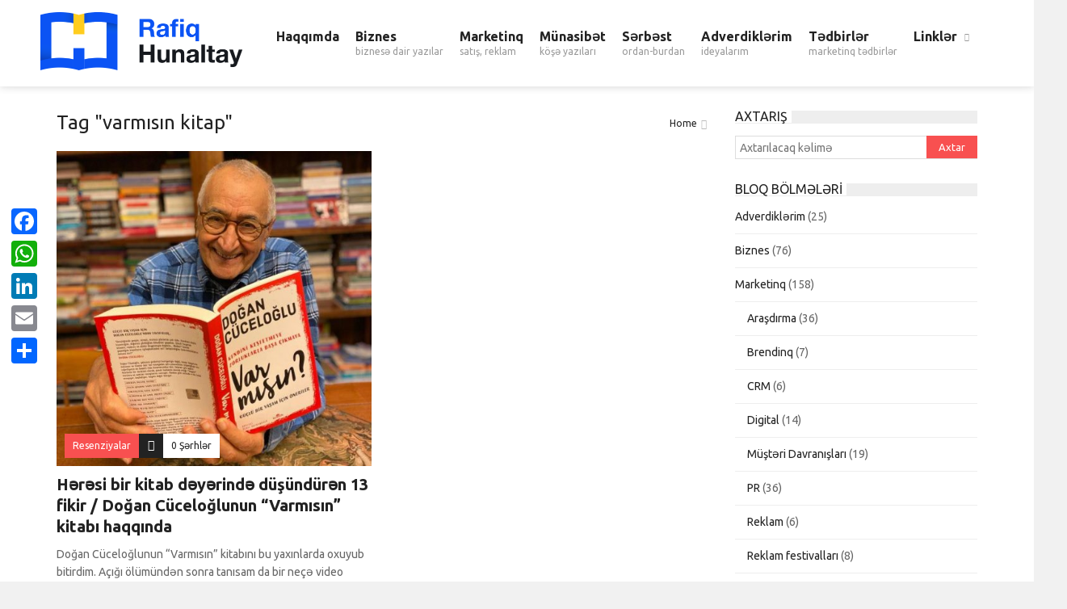

--- FILE ---
content_type: text/html; charset=UTF-8
request_url: https://hunaltay.com/tag/varmisin-kitap/
body_size: 29602
content:

<!DOCTYPE html>
<!--[if IE 7]>
<html class="ie ie7" dir="ltr" lang="az" prefix="og: https://ogp.me/ns#">
<![endif]-->
<!--[if IE 8]>
<html class="ie ie8" dir="ltr" lang="az" prefix="og: https://ogp.me/ns#">
<![endif]-->
<!--[if !(IE 7) | !(IE 8)  ]><!-->

<!-- BEGIN html -->
<html xmlns="http://www.w3.org/1999/xhtml" dir="ltr" lang="az" prefix="og: https://ogp.me/ns#">
<!--<![endif]-->
	<!-- BEGIN head -->
	<head>
		<!-- Title -->
		<title>varmısın kitap - hunaltay.com</title>

		<!-- Meta Tags -->
		<meta http-equiv="content-type" content="text/html; charset=UTF-8" />
		<meta name="viewport" content="width=device-width, initial-scale=1, maximum-scale=1" />
		
		<!--[if lte IE 10]>
		<meta http-equiv="X-UA-Compatible" content="IE=Edge,chrome=1" />
		<![endif]-->
		<!-- Favicon -->
					<link rel="shortcut icon" href="http://hunaltay.com/wp-content/uploads/2020/12/g14-1.png" type="image/x-icon" />
				
		<link rel="alternate" type="application/rss+xml" href="https://hunaltay.com/feed/" title="hunaltay.com latest posts" />
		<link rel="alternate" type="application/rss+xml" href="https://hunaltay.com/comments/feed/" title="hunaltay.com latest comments" />
		<link rel="pingback" href="https://hunaltay.com/xmlrpc.php" />

		
		<!-- All in One SEO 4.9.3 - aioseo.com -->
	<meta name="robots" content="max-image-preview:large" />
	<meta name="google-site-verification" content="Vbe5a5jz7XmuQB4zHstk2oQG6dByKqTxXoB05GcE-0o" />
	<link rel="canonical" href="https://hunaltay.com/tag/varmisin-kitap/" />
	<meta name="generator" content="All in One SEO (AIOSEO) 4.9.3" />
		<script type="application/ld+json" class="aioseo-schema">
			{"@context":"https:\/\/schema.org","@graph":[{"@type":"BreadcrumbList","@id":"https:\/\/hunaltay.com\/tag\/varmisin-kitap\/#breadcrumblist","itemListElement":[{"@type":"ListItem","@id":"https:\/\/hunaltay.com#listItem","position":1,"name":"Home","item":"https:\/\/hunaltay.com","nextItem":{"@type":"ListItem","@id":"https:\/\/hunaltay.com\/tag\/varmisin-kitap\/#listItem","name":"varm\u0131s\u0131n kitap"}},{"@type":"ListItem","@id":"https:\/\/hunaltay.com\/tag\/varmisin-kitap\/#listItem","position":2,"name":"varm\u0131s\u0131n kitap","previousItem":{"@type":"ListItem","@id":"https:\/\/hunaltay.com#listItem","name":"Home"}}]},{"@type":"CollectionPage","@id":"https:\/\/hunaltay.com\/tag\/varmisin-kitap\/#collectionpage","url":"https:\/\/hunaltay.com\/tag\/varmisin-kitap\/","name":"varm\u0131s\u0131n kitap - hunaltay.com","inLanguage":"az","isPartOf":{"@id":"https:\/\/hunaltay.com\/#website"},"breadcrumb":{"@id":"https:\/\/hunaltay.com\/tag\/varmisin-kitap\/#breadcrumblist"}},{"@type":"Person","@id":"https:\/\/hunaltay.com\/#person","name":"Rafiq Hunaltay","image":{"@type":"ImageObject","@id":"https:\/\/hunaltay.com\/tag\/varmisin-kitap\/#personImage","url":"https:\/\/hunaltay.com\/wp-content\/uploads\/2020\/12\/Rebranding-Rafiq-hunaltay-main-1-compress_compressed-01-150x150.png","width":96,"height":96,"caption":"Rafiq Hunaltay"}},{"@type":"WebSite","@id":"https:\/\/hunaltay.com\/#website","url":"https:\/\/hunaltay.com\/","name":"hunaltay.com","description":"personal business blog","inLanguage":"az","publisher":{"@id":"https:\/\/hunaltay.com\/#person"}}]}
		</script>
		<!-- All in One SEO -->

<link rel='dns-prefetch' href='//static.addtoany.com' />
<link rel='dns-prefetch' href='//fonts.googleapis.com' />
<link rel="alternate" type="application/rss+xml" title="hunaltay.com &raquo; Qidalandırıcısı" href="https://hunaltay.com/feed/" />
<link rel="alternate" type="application/rss+xml" title="hunaltay.com &raquo; Şərh Qidalandırıcısı" href="https://hunaltay.com/comments/feed/" />
<link rel="alternate" type="application/rss+xml" title="hunaltay.com &raquo; varmısın kitap Etiket Qidalandırıcısı" href="https://hunaltay.com/tag/varmisin-kitap/feed/" />
		<!-- This site uses the Google Analytics by ExactMetrics plugin v8.11.1 - Using Analytics tracking - https://www.exactmetrics.com/ -->
							<script src="//www.googletagmanager.com/gtag/js?id=G-1B0LCPKY48"  data-cfasync="false" data-wpfc-render="false" type="text/javascript" async></script>
			<script data-cfasync="false" data-wpfc-render="false" type="text/javascript">
				var em_version = '8.11.1';
				var em_track_user = true;
				var em_no_track_reason = '';
								var ExactMetricsDefaultLocations = {"page_location":"https:\/\/hunaltay.com\/tag\/varmisin-kitap\/"};
								if ( typeof ExactMetricsPrivacyGuardFilter === 'function' ) {
					var ExactMetricsLocations = (typeof ExactMetricsExcludeQuery === 'object') ? ExactMetricsPrivacyGuardFilter( ExactMetricsExcludeQuery ) : ExactMetricsPrivacyGuardFilter( ExactMetricsDefaultLocations );
				} else {
					var ExactMetricsLocations = (typeof ExactMetricsExcludeQuery === 'object') ? ExactMetricsExcludeQuery : ExactMetricsDefaultLocations;
				}

								var disableStrs = [
										'ga-disable-G-1B0LCPKY48',
									];

				/* Function to detect opted out users */
				function __gtagTrackerIsOptedOut() {
					for (var index = 0; index < disableStrs.length; index++) {
						if (document.cookie.indexOf(disableStrs[index] + '=true') > -1) {
							return true;
						}
					}

					return false;
				}

				/* Disable tracking if the opt-out cookie exists. */
				if (__gtagTrackerIsOptedOut()) {
					for (var index = 0; index < disableStrs.length; index++) {
						window[disableStrs[index]] = true;
					}
				}

				/* Opt-out function */
				function __gtagTrackerOptout() {
					for (var index = 0; index < disableStrs.length; index++) {
						document.cookie = disableStrs[index] + '=true; expires=Thu, 31 Dec 2099 23:59:59 UTC; path=/';
						window[disableStrs[index]] = true;
					}
				}

				if ('undefined' === typeof gaOptout) {
					function gaOptout() {
						__gtagTrackerOptout();
					}
				}
								window.dataLayer = window.dataLayer || [];

				window.ExactMetricsDualTracker = {
					helpers: {},
					trackers: {},
				};
				if (em_track_user) {
					function __gtagDataLayer() {
						dataLayer.push(arguments);
					}

					function __gtagTracker(type, name, parameters) {
						if (!parameters) {
							parameters = {};
						}

						if (parameters.send_to) {
							__gtagDataLayer.apply(null, arguments);
							return;
						}

						if (type === 'event') {
														parameters.send_to = exactmetrics_frontend.v4_id;
							var hookName = name;
							if (typeof parameters['event_category'] !== 'undefined') {
								hookName = parameters['event_category'] + ':' + name;
							}

							if (typeof ExactMetricsDualTracker.trackers[hookName] !== 'undefined') {
								ExactMetricsDualTracker.trackers[hookName](parameters);
							} else {
								__gtagDataLayer('event', name, parameters);
							}
							
						} else {
							__gtagDataLayer.apply(null, arguments);
						}
					}

					__gtagTracker('js', new Date());
					__gtagTracker('set', {
						'developer_id.dNDMyYj': true,
											});
					if ( ExactMetricsLocations.page_location ) {
						__gtagTracker('set', ExactMetricsLocations);
					}
										__gtagTracker('config', 'G-1B0LCPKY48', {"forceSSL":"true"} );
										window.gtag = __gtagTracker;										(function () {
						/* https://developers.google.com/analytics/devguides/collection/analyticsjs/ */
						/* ga and __gaTracker compatibility shim. */
						var noopfn = function () {
							return null;
						};
						var newtracker = function () {
							return new Tracker();
						};
						var Tracker = function () {
							return null;
						};
						var p = Tracker.prototype;
						p.get = noopfn;
						p.set = noopfn;
						p.send = function () {
							var args = Array.prototype.slice.call(arguments);
							args.unshift('send');
							__gaTracker.apply(null, args);
						};
						var __gaTracker = function () {
							var len = arguments.length;
							if (len === 0) {
								return;
							}
							var f = arguments[len - 1];
							if (typeof f !== 'object' || f === null || typeof f.hitCallback !== 'function') {
								if ('send' === arguments[0]) {
									var hitConverted, hitObject = false, action;
									if ('event' === arguments[1]) {
										if ('undefined' !== typeof arguments[3]) {
											hitObject = {
												'eventAction': arguments[3],
												'eventCategory': arguments[2],
												'eventLabel': arguments[4],
												'value': arguments[5] ? arguments[5] : 1,
											}
										}
									}
									if ('pageview' === arguments[1]) {
										if ('undefined' !== typeof arguments[2]) {
											hitObject = {
												'eventAction': 'page_view',
												'page_path': arguments[2],
											}
										}
									}
									if (typeof arguments[2] === 'object') {
										hitObject = arguments[2];
									}
									if (typeof arguments[5] === 'object') {
										Object.assign(hitObject, arguments[5]);
									}
									if ('undefined' !== typeof arguments[1].hitType) {
										hitObject = arguments[1];
										if ('pageview' === hitObject.hitType) {
											hitObject.eventAction = 'page_view';
										}
									}
									if (hitObject) {
										action = 'timing' === arguments[1].hitType ? 'timing_complete' : hitObject.eventAction;
										hitConverted = mapArgs(hitObject);
										__gtagTracker('event', action, hitConverted);
									}
								}
								return;
							}

							function mapArgs(args) {
								var arg, hit = {};
								var gaMap = {
									'eventCategory': 'event_category',
									'eventAction': 'event_action',
									'eventLabel': 'event_label',
									'eventValue': 'event_value',
									'nonInteraction': 'non_interaction',
									'timingCategory': 'event_category',
									'timingVar': 'name',
									'timingValue': 'value',
									'timingLabel': 'event_label',
									'page': 'page_path',
									'location': 'page_location',
									'title': 'page_title',
									'referrer' : 'page_referrer',
								};
								for (arg in args) {
																		if (!(!args.hasOwnProperty(arg) || !gaMap.hasOwnProperty(arg))) {
										hit[gaMap[arg]] = args[arg];
									} else {
										hit[arg] = args[arg];
									}
								}
								return hit;
							}

							try {
								f.hitCallback();
							} catch (ex) {
							}
						};
						__gaTracker.create = newtracker;
						__gaTracker.getByName = newtracker;
						__gaTracker.getAll = function () {
							return [];
						};
						__gaTracker.remove = noopfn;
						__gaTracker.loaded = true;
						window['__gaTracker'] = __gaTracker;
					})();
									} else {
										console.log("");
					(function () {
						function __gtagTracker() {
							return null;
						}

						window['__gtagTracker'] = __gtagTracker;
						window['gtag'] = __gtagTracker;
					})();
									}
			</script>
							<!-- / Google Analytics by ExactMetrics -->
				<!-- This site uses the Google Analytics by MonsterInsights plugin v9.11.1 - Using Analytics tracking - https://www.monsterinsights.com/ -->
							<script src="//www.googletagmanager.com/gtag/js?id=G-1B0LCPKY48"  data-cfasync="false" data-wpfc-render="false" type="text/javascript" async></script>
			<script data-cfasync="false" data-wpfc-render="false" type="text/javascript">
				var mi_version = '9.11.1';
				var mi_track_user = true;
				var mi_no_track_reason = '';
								var MonsterInsightsDefaultLocations = {"page_location":"https:\/\/hunaltay.com\/tag\/varmisin-kitap\/"};
								if ( typeof MonsterInsightsPrivacyGuardFilter === 'function' ) {
					var MonsterInsightsLocations = (typeof MonsterInsightsExcludeQuery === 'object') ? MonsterInsightsPrivacyGuardFilter( MonsterInsightsExcludeQuery ) : MonsterInsightsPrivacyGuardFilter( MonsterInsightsDefaultLocations );
				} else {
					var MonsterInsightsLocations = (typeof MonsterInsightsExcludeQuery === 'object') ? MonsterInsightsExcludeQuery : MonsterInsightsDefaultLocations;
				}

								var disableStrs = [
										'ga-disable-G-1B0LCPKY48',
									];

				/* Function to detect opted out users */
				function __gtagTrackerIsOptedOut() {
					for (var index = 0; index < disableStrs.length; index++) {
						if (document.cookie.indexOf(disableStrs[index] + '=true') > -1) {
							return true;
						}
					}

					return false;
				}

				/* Disable tracking if the opt-out cookie exists. */
				if (__gtagTrackerIsOptedOut()) {
					for (var index = 0; index < disableStrs.length; index++) {
						window[disableStrs[index]] = true;
					}
				}

				/* Opt-out function */
				function __gtagTrackerOptout() {
					for (var index = 0; index < disableStrs.length; index++) {
						document.cookie = disableStrs[index] + '=true; expires=Thu, 31 Dec 2099 23:59:59 UTC; path=/';
						window[disableStrs[index]] = true;
					}
				}

				if ('undefined' === typeof gaOptout) {
					function gaOptout() {
						__gtagTrackerOptout();
					}
				}
								window.dataLayer = window.dataLayer || [];

				window.MonsterInsightsDualTracker = {
					helpers: {},
					trackers: {},
				};
				if (mi_track_user) {
					function __gtagDataLayer() {
						dataLayer.push(arguments);
					}

					function __gtagTracker(type, name, parameters) {
						if (!parameters) {
							parameters = {};
						}

						if (parameters.send_to) {
							__gtagDataLayer.apply(null, arguments);
							return;
						}

						if (type === 'event') {
														parameters.send_to = monsterinsights_frontend.v4_id;
							var hookName = name;
							if (typeof parameters['event_category'] !== 'undefined') {
								hookName = parameters['event_category'] + ':' + name;
							}

							if (typeof MonsterInsightsDualTracker.trackers[hookName] !== 'undefined') {
								MonsterInsightsDualTracker.trackers[hookName](parameters);
							} else {
								__gtagDataLayer('event', name, parameters);
							}
							
						} else {
							__gtagDataLayer.apply(null, arguments);
						}
					}

					__gtagTracker('js', new Date());
					__gtagTracker('set', {
						'developer_id.dZGIzZG': true,
											});
					if ( MonsterInsightsLocations.page_location ) {
						__gtagTracker('set', MonsterInsightsLocations);
					}
										__gtagTracker('config', 'G-1B0LCPKY48', {"forceSSL":"true","link_attribution":"true"} );
										window.gtag = __gtagTracker;										(function () {
						/* https://developers.google.com/analytics/devguides/collection/analyticsjs/ */
						/* ga and __gaTracker compatibility shim. */
						var noopfn = function () {
							return null;
						};
						var newtracker = function () {
							return new Tracker();
						};
						var Tracker = function () {
							return null;
						};
						var p = Tracker.prototype;
						p.get = noopfn;
						p.set = noopfn;
						p.send = function () {
							var args = Array.prototype.slice.call(arguments);
							args.unshift('send');
							__gaTracker.apply(null, args);
						};
						var __gaTracker = function () {
							var len = arguments.length;
							if (len === 0) {
								return;
							}
							var f = arguments[len - 1];
							if (typeof f !== 'object' || f === null || typeof f.hitCallback !== 'function') {
								if ('send' === arguments[0]) {
									var hitConverted, hitObject = false, action;
									if ('event' === arguments[1]) {
										if ('undefined' !== typeof arguments[3]) {
											hitObject = {
												'eventAction': arguments[3],
												'eventCategory': arguments[2],
												'eventLabel': arguments[4],
												'value': arguments[5] ? arguments[5] : 1,
											}
										}
									}
									if ('pageview' === arguments[1]) {
										if ('undefined' !== typeof arguments[2]) {
											hitObject = {
												'eventAction': 'page_view',
												'page_path': arguments[2],
											}
										}
									}
									if (typeof arguments[2] === 'object') {
										hitObject = arguments[2];
									}
									if (typeof arguments[5] === 'object') {
										Object.assign(hitObject, arguments[5]);
									}
									if ('undefined' !== typeof arguments[1].hitType) {
										hitObject = arguments[1];
										if ('pageview' === hitObject.hitType) {
											hitObject.eventAction = 'page_view';
										}
									}
									if (hitObject) {
										action = 'timing' === arguments[1].hitType ? 'timing_complete' : hitObject.eventAction;
										hitConverted = mapArgs(hitObject);
										__gtagTracker('event', action, hitConverted);
									}
								}
								return;
							}

							function mapArgs(args) {
								var arg, hit = {};
								var gaMap = {
									'eventCategory': 'event_category',
									'eventAction': 'event_action',
									'eventLabel': 'event_label',
									'eventValue': 'event_value',
									'nonInteraction': 'non_interaction',
									'timingCategory': 'event_category',
									'timingVar': 'name',
									'timingValue': 'value',
									'timingLabel': 'event_label',
									'page': 'page_path',
									'location': 'page_location',
									'title': 'page_title',
									'referrer' : 'page_referrer',
								};
								for (arg in args) {
																		if (!(!args.hasOwnProperty(arg) || !gaMap.hasOwnProperty(arg))) {
										hit[gaMap[arg]] = args[arg];
									} else {
										hit[arg] = args[arg];
									}
								}
								return hit;
							}

							try {
								f.hitCallback();
							} catch (ex) {
							}
						};
						__gaTracker.create = newtracker;
						__gaTracker.getByName = newtracker;
						__gaTracker.getAll = function () {
							return [];
						};
						__gaTracker.remove = noopfn;
						__gaTracker.loaded = true;
						window['__gaTracker'] = __gaTracker;
					})();
									} else {
										console.log("");
					(function () {
						function __gtagTracker() {
							return null;
						}

						window['__gtagTracker'] = __gtagTracker;
						window['gtag'] = __gtagTracker;
					})();
									}
			</script>
							<!-- / Google Analytics by MonsterInsights -->
		<style id='wp-img-auto-sizes-contain-inline-css' type='text/css'>
img:is([sizes=auto i],[sizes^="auto," i]){contain-intrinsic-size:3000px 1500px}
/*# sourceURL=wp-img-auto-sizes-contain-inline-css */
</style>

<link rel='stylesheet' id='sbr_styles-css' href='https://hunaltay.com/wp-content/plugins/reviews-feed/assets/css/sbr-styles.min.css?ver=2.1.1' type='text/css' media='all' />
<link rel='stylesheet' id='sbi_styles-css' href='https://hunaltay.com/wp-content/plugins/instagram-feed/css/sbi-styles.min.css?ver=6.10.0' type='text/css' media='all' />
<style id='wp-emoji-styles-inline-css' type='text/css'>

	img.wp-smiley, img.emoji {
		display: inline !important;
		border: none !important;
		box-shadow: none !important;
		height: 1em !important;
		width: 1em !important;
		margin: 0 0.07em !important;
		vertical-align: -0.1em !important;
		background: none !important;
		padding: 0 !important;
	}
/*# sourceURL=wp-emoji-styles-inline-css */
</style>
<link rel='stylesheet' id='wp-block-library-css' href='https://hunaltay.com/wp-includes/css/dist/block-library/style.min.css?ver=6.9' type='text/css' media='all' />
<style id='wp-block-rss-inline-css' type='text/css'>
ul.wp-block-rss.alignleft{margin-right:2em}ul.wp-block-rss.alignright{margin-left:2em}ul.wp-block-rss.is-grid{display:flex;flex-wrap:wrap;padding:0}ul.wp-block-rss.is-grid li{margin:0 1em 1em 0;width:100%}@media (min-width:600px){ul.wp-block-rss.columns-2 li{width:calc(50% - 1em)}ul.wp-block-rss.columns-3 li{width:calc(33.33333% - 1em)}ul.wp-block-rss.columns-4 li{width:calc(25% - 1em)}ul.wp-block-rss.columns-5 li{width:calc(20% - 1em)}ul.wp-block-rss.columns-6 li{width:calc(16.66667% - 1em)}}.wp-block-rss__item-author,.wp-block-rss__item-publish-date{display:block;font-size:.8125em}.wp-block-rss{box-sizing:border-box;list-style:none;padding:0}
/*# sourceURL=https://hunaltay.com/wp-includes/blocks/rss/style.min.css */
</style>
<style id='wp-block-paragraph-inline-css' type='text/css'>
.is-small-text{font-size:.875em}.is-regular-text{font-size:1em}.is-large-text{font-size:2.25em}.is-larger-text{font-size:3em}.has-drop-cap:not(:focus):first-letter{float:left;font-size:8.4em;font-style:normal;font-weight:100;line-height:.68;margin:.05em .1em 0 0;text-transform:uppercase}body.rtl .has-drop-cap:not(:focus):first-letter{float:none;margin-left:.1em}p.has-drop-cap.has-background{overflow:hidden}:root :where(p.has-background){padding:1.25em 2.375em}:where(p.has-text-color:not(.has-link-color)) a{color:inherit}p.has-text-align-left[style*="writing-mode:vertical-lr"],p.has-text-align-right[style*="writing-mode:vertical-rl"]{rotate:180deg}
/*# sourceURL=https://hunaltay.com/wp-includes/blocks/paragraph/style.min.css */
</style>
<style id='wp-block-social-links-inline-css' type='text/css'>
.wp-block-social-links{background:none;box-sizing:border-box;margin-left:0;padding-left:0;padding-right:0;text-indent:0}.wp-block-social-links .wp-social-link a,.wp-block-social-links .wp-social-link a:hover{border-bottom:0;box-shadow:none;text-decoration:none}.wp-block-social-links .wp-social-link svg{height:1em;width:1em}.wp-block-social-links .wp-social-link span:not(.screen-reader-text){font-size:.65em;margin-left:.5em;margin-right:.5em}.wp-block-social-links.has-small-icon-size{font-size:16px}.wp-block-social-links,.wp-block-social-links.has-normal-icon-size{font-size:24px}.wp-block-social-links.has-large-icon-size{font-size:36px}.wp-block-social-links.has-huge-icon-size{font-size:48px}.wp-block-social-links.aligncenter{display:flex;justify-content:center}.wp-block-social-links.alignright{justify-content:flex-end}.wp-block-social-link{border-radius:9999px;display:block}@media not (prefers-reduced-motion){.wp-block-social-link{transition:transform .1s ease}}.wp-block-social-link{height:auto}.wp-block-social-link a{align-items:center;display:flex;line-height:0}.wp-block-social-link:hover{transform:scale(1.1)}.wp-block-social-links .wp-block-social-link.wp-social-link{display:inline-block;margin:0;padding:0}.wp-block-social-links .wp-block-social-link.wp-social-link .wp-block-social-link-anchor,.wp-block-social-links .wp-block-social-link.wp-social-link .wp-block-social-link-anchor svg,.wp-block-social-links .wp-block-social-link.wp-social-link .wp-block-social-link-anchor:active,.wp-block-social-links .wp-block-social-link.wp-social-link .wp-block-social-link-anchor:hover,.wp-block-social-links .wp-block-social-link.wp-social-link .wp-block-social-link-anchor:visited{color:currentColor;fill:currentColor}:where(.wp-block-social-links:not(.is-style-logos-only)) .wp-social-link{background-color:#f0f0f0;color:#444}:where(.wp-block-social-links:not(.is-style-logos-only)) .wp-social-link-amazon{background-color:#f90;color:#fff}:where(.wp-block-social-links:not(.is-style-logos-only)) .wp-social-link-bandcamp{background-color:#1ea0c3;color:#fff}:where(.wp-block-social-links:not(.is-style-logos-only)) .wp-social-link-behance{background-color:#0757fe;color:#fff}:where(.wp-block-social-links:not(.is-style-logos-only)) .wp-social-link-bluesky{background-color:#0a7aff;color:#fff}:where(.wp-block-social-links:not(.is-style-logos-only)) .wp-social-link-codepen{background-color:#1e1f26;color:#fff}:where(.wp-block-social-links:not(.is-style-logos-only)) .wp-social-link-deviantart{background-color:#02e49b;color:#fff}:where(.wp-block-social-links:not(.is-style-logos-only)) .wp-social-link-discord{background-color:#5865f2;color:#fff}:where(.wp-block-social-links:not(.is-style-logos-only)) .wp-social-link-dribbble{background-color:#e94c89;color:#fff}:where(.wp-block-social-links:not(.is-style-logos-only)) .wp-social-link-dropbox{background-color:#4280ff;color:#fff}:where(.wp-block-social-links:not(.is-style-logos-only)) .wp-social-link-etsy{background-color:#f45800;color:#fff}:where(.wp-block-social-links:not(.is-style-logos-only)) .wp-social-link-facebook{background-color:#0866ff;color:#fff}:where(.wp-block-social-links:not(.is-style-logos-only)) .wp-social-link-fivehundredpx{background-color:#000;color:#fff}:where(.wp-block-social-links:not(.is-style-logos-only)) .wp-social-link-flickr{background-color:#0461dd;color:#fff}:where(.wp-block-social-links:not(.is-style-logos-only)) .wp-social-link-foursquare{background-color:#e65678;color:#fff}:where(.wp-block-social-links:not(.is-style-logos-only)) .wp-social-link-github{background-color:#24292d;color:#fff}:where(.wp-block-social-links:not(.is-style-logos-only)) .wp-social-link-goodreads{background-color:#eceadd;color:#382110}:where(.wp-block-social-links:not(.is-style-logos-only)) .wp-social-link-google{background-color:#ea4434;color:#fff}:where(.wp-block-social-links:not(.is-style-logos-only)) .wp-social-link-gravatar{background-color:#1d4fc4;color:#fff}:where(.wp-block-social-links:not(.is-style-logos-only)) .wp-social-link-instagram{background-color:#f00075;color:#fff}:where(.wp-block-social-links:not(.is-style-logos-only)) .wp-social-link-lastfm{background-color:#e21b24;color:#fff}:where(.wp-block-social-links:not(.is-style-logos-only)) .wp-social-link-linkedin{background-color:#0d66c2;color:#fff}:where(.wp-block-social-links:not(.is-style-logos-only)) .wp-social-link-mastodon{background-color:#3288d4;color:#fff}:where(.wp-block-social-links:not(.is-style-logos-only)) .wp-social-link-medium{background-color:#000;color:#fff}:where(.wp-block-social-links:not(.is-style-logos-only)) .wp-social-link-meetup{background-color:#f6405f;color:#fff}:where(.wp-block-social-links:not(.is-style-logos-only)) .wp-social-link-patreon{background-color:#000;color:#fff}:where(.wp-block-social-links:not(.is-style-logos-only)) .wp-social-link-pinterest{background-color:#e60122;color:#fff}:where(.wp-block-social-links:not(.is-style-logos-only)) .wp-social-link-pocket{background-color:#ef4155;color:#fff}:where(.wp-block-social-links:not(.is-style-logos-only)) .wp-social-link-reddit{background-color:#ff4500;color:#fff}:where(.wp-block-social-links:not(.is-style-logos-only)) .wp-social-link-skype{background-color:#0478d7;color:#fff}:where(.wp-block-social-links:not(.is-style-logos-only)) .wp-social-link-snapchat{background-color:#fefc00;color:#fff;stroke:#000}:where(.wp-block-social-links:not(.is-style-logos-only)) .wp-social-link-soundcloud{background-color:#ff5600;color:#fff}:where(.wp-block-social-links:not(.is-style-logos-only)) .wp-social-link-spotify{background-color:#1bd760;color:#fff}:where(.wp-block-social-links:not(.is-style-logos-only)) .wp-social-link-telegram{background-color:#2aabee;color:#fff}:where(.wp-block-social-links:not(.is-style-logos-only)) .wp-social-link-threads{background-color:#000;color:#fff}:where(.wp-block-social-links:not(.is-style-logos-only)) .wp-social-link-tiktok{background-color:#000;color:#fff}:where(.wp-block-social-links:not(.is-style-logos-only)) .wp-social-link-tumblr{background-color:#011835;color:#fff}:where(.wp-block-social-links:not(.is-style-logos-only)) .wp-social-link-twitch{background-color:#6440a4;color:#fff}:where(.wp-block-social-links:not(.is-style-logos-only)) .wp-social-link-twitter{background-color:#1da1f2;color:#fff}:where(.wp-block-social-links:not(.is-style-logos-only)) .wp-social-link-vimeo{background-color:#1eb7ea;color:#fff}:where(.wp-block-social-links:not(.is-style-logos-only)) .wp-social-link-vk{background-color:#4680c2;color:#fff}:where(.wp-block-social-links:not(.is-style-logos-only)) .wp-social-link-wordpress{background-color:#3499cd;color:#fff}:where(.wp-block-social-links:not(.is-style-logos-only)) .wp-social-link-whatsapp{background-color:#25d366;color:#fff}:where(.wp-block-social-links:not(.is-style-logos-only)) .wp-social-link-x{background-color:#000;color:#fff}:where(.wp-block-social-links:not(.is-style-logos-only)) .wp-social-link-yelp{background-color:#d32422;color:#fff}:where(.wp-block-social-links:not(.is-style-logos-only)) .wp-social-link-youtube{background-color:red;color:#fff}:where(.wp-block-social-links.is-style-logos-only) .wp-social-link{background:none}:where(.wp-block-social-links.is-style-logos-only) .wp-social-link svg{height:1.25em;width:1.25em}:where(.wp-block-social-links.is-style-logos-only) .wp-social-link-amazon{color:#f90}:where(.wp-block-social-links.is-style-logos-only) .wp-social-link-bandcamp{color:#1ea0c3}:where(.wp-block-social-links.is-style-logos-only) .wp-social-link-behance{color:#0757fe}:where(.wp-block-social-links.is-style-logos-only) .wp-social-link-bluesky{color:#0a7aff}:where(.wp-block-social-links.is-style-logos-only) .wp-social-link-codepen{color:#1e1f26}:where(.wp-block-social-links.is-style-logos-only) .wp-social-link-deviantart{color:#02e49b}:where(.wp-block-social-links.is-style-logos-only) .wp-social-link-discord{color:#5865f2}:where(.wp-block-social-links.is-style-logos-only) .wp-social-link-dribbble{color:#e94c89}:where(.wp-block-social-links.is-style-logos-only) .wp-social-link-dropbox{color:#4280ff}:where(.wp-block-social-links.is-style-logos-only) .wp-social-link-etsy{color:#f45800}:where(.wp-block-social-links.is-style-logos-only) .wp-social-link-facebook{color:#0866ff}:where(.wp-block-social-links.is-style-logos-only) .wp-social-link-fivehundredpx{color:#000}:where(.wp-block-social-links.is-style-logos-only) .wp-social-link-flickr{color:#0461dd}:where(.wp-block-social-links.is-style-logos-only) .wp-social-link-foursquare{color:#e65678}:where(.wp-block-social-links.is-style-logos-only) .wp-social-link-github{color:#24292d}:where(.wp-block-social-links.is-style-logos-only) .wp-social-link-goodreads{color:#382110}:where(.wp-block-social-links.is-style-logos-only) .wp-social-link-google{color:#ea4434}:where(.wp-block-social-links.is-style-logos-only) .wp-social-link-gravatar{color:#1d4fc4}:where(.wp-block-social-links.is-style-logos-only) .wp-social-link-instagram{color:#f00075}:where(.wp-block-social-links.is-style-logos-only) .wp-social-link-lastfm{color:#e21b24}:where(.wp-block-social-links.is-style-logos-only) .wp-social-link-linkedin{color:#0d66c2}:where(.wp-block-social-links.is-style-logos-only) .wp-social-link-mastodon{color:#3288d4}:where(.wp-block-social-links.is-style-logos-only) .wp-social-link-medium{color:#000}:where(.wp-block-social-links.is-style-logos-only) .wp-social-link-meetup{color:#f6405f}:where(.wp-block-social-links.is-style-logos-only) .wp-social-link-patreon{color:#000}:where(.wp-block-social-links.is-style-logos-only) .wp-social-link-pinterest{color:#e60122}:where(.wp-block-social-links.is-style-logos-only) .wp-social-link-pocket{color:#ef4155}:where(.wp-block-social-links.is-style-logos-only) .wp-social-link-reddit{color:#ff4500}:where(.wp-block-social-links.is-style-logos-only) .wp-social-link-skype{color:#0478d7}:where(.wp-block-social-links.is-style-logos-only) .wp-social-link-snapchat{color:#fff;stroke:#000}:where(.wp-block-social-links.is-style-logos-only) .wp-social-link-soundcloud{color:#ff5600}:where(.wp-block-social-links.is-style-logos-only) .wp-social-link-spotify{color:#1bd760}:where(.wp-block-social-links.is-style-logos-only) .wp-social-link-telegram{color:#2aabee}:where(.wp-block-social-links.is-style-logos-only) .wp-social-link-threads{color:#000}:where(.wp-block-social-links.is-style-logos-only) .wp-social-link-tiktok{color:#000}:where(.wp-block-social-links.is-style-logos-only) .wp-social-link-tumblr{color:#011835}:where(.wp-block-social-links.is-style-logos-only) .wp-social-link-twitch{color:#6440a4}:where(.wp-block-social-links.is-style-logos-only) .wp-social-link-twitter{color:#1da1f2}:where(.wp-block-social-links.is-style-logos-only) .wp-social-link-vimeo{color:#1eb7ea}:where(.wp-block-social-links.is-style-logos-only) .wp-social-link-vk{color:#4680c2}:where(.wp-block-social-links.is-style-logos-only) .wp-social-link-whatsapp{color:#25d366}:where(.wp-block-social-links.is-style-logos-only) .wp-social-link-wordpress{color:#3499cd}:where(.wp-block-social-links.is-style-logos-only) .wp-social-link-x{color:#000}:where(.wp-block-social-links.is-style-logos-only) .wp-social-link-yelp{color:#d32422}:where(.wp-block-social-links.is-style-logos-only) .wp-social-link-youtube{color:red}.wp-block-social-links.is-style-pill-shape .wp-social-link{width:auto}:root :where(.wp-block-social-links .wp-social-link a){padding:.25em}:root :where(.wp-block-social-links.is-style-logos-only .wp-social-link a){padding:0}:root :where(.wp-block-social-links.is-style-pill-shape .wp-social-link a){padding-left:.6666666667em;padding-right:.6666666667em}.wp-block-social-links:not(.has-icon-color):not(.has-icon-background-color) .wp-social-link-snapchat .wp-block-social-link-label{color:#000}
/*# sourceURL=https://hunaltay.com/wp-includes/blocks/social-links/style.min.css */
</style>
<style id='global-styles-inline-css' type='text/css'>
:root{--wp--preset--aspect-ratio--square: 1;--wp--preset--aspect-ratio--4-3: 4/3;--wp--preset--aspect-ratio--3-4: 3/4;--wp--preset--aspect-ratio--3-2: 3/2;--wp--preset--aspect-ratio--2-3: 2/3;--wp--preset--aspect-ratio--16-9: 16/9;--wp--preset--aspect-ratio--9-16: 9/16;--wp--preset--color--black: #000000;--wp--preset--color--cyan-bluish-gray: #abb8c3;--wp--preset--color--white: #ffffff;--wp--preset--color--pale-pink: #f78da7;--wp--preset--color--vivid-red: #cf2e2e;--wp--preset--color--luminous-vivid-orange: #ff6900;--wp--preset--color--luminous-vivid-amber: #fcb900;--wp--preset--color--light-green-cyan: #7bdcb5;--wp--preset--color--vivid-green-cyan: #00d084;--wp--preset--color--pale-cyan-blue: #8ed1fc;--wp--preset--color--vivid-cyan-blue: #0693e3;--wp--preset--color--vivid-purple: #9b51e0;--wp--preset--gradient--vivid-cyan-blue-to-vivid-purple: linear-gradient(135deg,rgb(6,147,227) 0%,rgb(155,81,224) 100%);--wp--preset--gradient--light-green-cyan-to-vivid-green-cyan: linear-gradient(135deg,rgb(122,220,180) 0%,rgb(0,208,130) 100%);--wp--preset--gradient--luminous-vivid-amber-to-luminous-vivid-orange: linear-gradient(135deg,rgb(252,185,0) 0%,rgb(255,105,0) 100%);--wp--preset--gradient--luminous-vivid-orange-to-vivid-red: linear-gradient(135deg,rgb(255,105,0) 0%,rgb(207,46,46) 100%);--wp--preset--gradient--very-light-gray-to-cyan-bluish-gray: linear-gradient(135deg,rgb(238,238,238) 0%,rgb(169,184,195) 100%);--wp--preset--gradient--cool-to-warm-spectrum: linear-gradient(135deg,rgb(74,234,220) 0%,rgb(151,120,209) 20%,rgb(207,42,186) 40%,rgb(238,44,130) 60%,rgb(251,105,98) 80%,rgb(254,248,76) 100%);--wp--preset--gradient--blush-light-purple: linear-gradient(135deg,rgb(255,206,236) 0%,rgb(152,150,240) 100%);--wp--preset--gradient--blush-bordeaux: linear-gradient(135deg,rgb(254,205,165) 0%,rgb(254,45,45) 50%,rgb(107,0,62) 100%);--wp--preset--gradient--luminous-dusk: linear-gradient(135deg,rgb(255,203,112) 0%,rgb(199,81,192) 50%,rgb(65,88,208) 100%);--wp--preset--gradient--pale-ocean: linear-gradient(135deg,rgb(255,245,203) 0%,rgb(182,227,212) 50%,rgb(51,167,181) 100%);--wp--preset--gradient--electric-grass: linear-gradient(135deg,rgb(202,248,128) 0%,rgb(113,206,126) 100%);--wp--preset--gradient--midnight: linear-gradient(135deg,rgb(2,3,129) 0%,rgb(40,116,252) 100%);--wp--preset--font-size--small: 13px;--wp--preset--font-size--medium: 20px;--wp--preset--font-size--large: 36px;--wp--preset--font-size--x-large: 42px;--wp--preset--spacing--20: 0.44rem;--wp--preset--spacing--30: 0.67rem;--wp--preset--spacing--40: 1rem;--wp--preset--spacing--50: 1.5rem;--wp--preset--spacing--60: 2.25rem;--wp--preset--spacing--70: 3.38rem;--wp--preset--spacing--80: 5.06rem;--wp--preset--shadow--natural: 6px 6px 9px rgba(0, 0, 0, 0.2);--wp--preset--shadow--deep: 12px 12px 50px rgba(0, 0, 0, 0.4);--wp--preset--shadow--sharp: 6px 6px 0px rgba(0, 0, 0, 0.2);--wp--preset--shadow--outlined: 6px 6px 0px -3px rgb(255, 255, 255), 6px 6px rgb(0, 0, 0);--wp--preset--shadow--crisp: 6px 6px 0px rgb(0, 0, 0);}:where(.is-layout-flex){gap: 0.5em;}:where(.is-layout-grid){gap: 0.5em;}body .is-layout-flex{display: flex;}.is-layout-flex{flex-wrap: wrap;align-items: center;}.is-layout-flex > :is(*, div){margin: 0;}body .is-layout-grid{display: grid;}.is-layout-grid > :is(*, div){margin: 0;}:where(.wp-block-columns.is-layout-flex){gap: 2em;}:where(.wp-block-columns.is-layout-grid){gap: 2em;}:where(.wp-block-post-template.is-layout-flex){gap: 1.25em;}:where(.wp-block-post-template.is-layout-grid){gap: 1.25em;}.has-black-color{color: var(--wp--preset--color--black) !important;}.has-cyan-bluish-gray-color{color: var(--wp--preset--color--cyan-bluish-gray) !important;}.has-white-color{color: var(--wp--preset--color--white) !important;}.has-pale-pink-color{color: var(--wp--preset--color--pale-pink) !important;}.has-vivid-red-color{color: var(--wp--preset--color--vivid-red) !important;}.has-luminous-vivid-orange-color{color: var(--wp--preset--color--luminous-vivid-orange) !important;}.has-luminous-vivid-amber-color{color: var(--wp--preset--color--luminous-vivid-amber) !important;}.has-light-green-cyan-color{color: var(--wp--preset--color--light-green-cyan) !important;}.has-vivid-green-cyan-color{color: var(--wp--preset--color--vivid-green-cyan) !important;}.has-pale-cyan-blue-color{color: var(--wp--preset--color--pale-cyan-blue) !important;}.has-vivid-cyan-blue-color{color: var(--wp--preset--color--vivid-cyan-blue) !important;}.has-vivid-purple-color{color: var(--wp--preset--color--vivid-purple) !important;}.has-black-background-color{background-color: var(--wp--preset--color--black) !important;}.has-cyan-bluish-gray-background-color{background-color: var(--wp--preset--color--cyan-bluish-gray) !important;}.has-white-background-color{background-color: var(--wp--preset--color--white) !important;}.has-pale-pink-background-color{background-color: var(--wp--preset--color--pale-pink) !important;}.has-vivid-red-background-color{background-color: var(--wp--preset--color--vivid-red) !important;}.has-luminous-vivid-orange-background-color{background-color: var(--wp--preset--color--luminous-vivid-orange) !important;}.has-luminous-vivid-amber-background-color{background-color: var(--wp--preset--color--luminous-vivid-amber) !important;}.has-light-green-cyan-background-color{background-color: var(--wp--preset--color--light-green-cyan) !important;}.has-vivid-green-cyan-background-color{background-color: var(--wp--preset--color--vivid-green-cyan) !important;}.has-pale-cyan-blue-background-color{background-color: var(--wp--preset--color--pale-cyan-blue) !important;}.has-vivid-cyan-blue-background-color{background-color: var(--wp--preset--color--vivid-cyan-blue) !important;}.has-vivid-purple-background-color{background-color: var(--wp--preset--color--vivid-purple) !important;}.has-black-border-color{border-color: var(--wp--preset--color--black) !important;}.has-cyan-bluish-gray-border-color{border-color: var(--wp--preset--color--cyan-bluish-gray) !important;}.has-white-border-color{border-color: var(--wp--preset--color--white) !important;}.has-pale-pink-border-color{border-color: var(--wp--preset--color--pale-pink) !important;}.has-vivid-red-border-color{border-color: var(--wp--preset--color--vivid-red) !important;}.has-luminous-vivid-orange-border-color{border-color: var(--wp--preset--color--luminous-vivid-orange) !important;}.has-luminous-vivid-amber-border-color{border-color: var(--wp--preset--color--luminous-vivid-amber) !important;}.has-light-green-cyan-border-color{border-color: var(--wp--preset--color--light-green-cyan) !important;}.has-vivid-green-cyan-border-color{border-color: var(--wp--preset--color--vivid-green-cyan) !important;}.has-pale-cyan-blue-border-color{border-color: var(--wp--preset--color--pale-cyan-blue) !important;}.has-vivid-cyan-blue-border-color{border-color: var(--wp--preset--color--vivid-cyan-blue) !important;}.has-vivid-purple-border-color{border-color: var(--wp--preset--color--vivid-purple) !important;}.has-vivid-cyan-blue-to-vivid-purple-gradient-background{background: var(--wp--preset--gradient--vivid-cyan-blue-to-vivid-purple) !important;}.has-light-green-cyan-to-vivid-green-cyan-gradient-background{background: var(--wp--preset--gradient--light-green-cyan-to-vivid-green-cyan) !important;}.has-luminous-vivid-amber-to-luminous-vivid-orange-gradient-background{background: var(--wp--preset--gradient--luminous-vivid-amber-to-luminous-vivid-orange) !important;}.has-luminous-vivid-orange-to-vivid-red-gradient-background{background: var(--wp--preset--gradient--luminous-vivid-orange-to-vivid-red) !important;}.has-very-light-gray-to-cyan-bluish-gray-gradient-background{background: var(--wp--preset--gradient--very-light-gray-to-cyan-bluish-gray) !important;}.has-cool-to-warm-spectrum-gradient-background{background: var(--wp--preset--gradient--cool-to-warm-spectrum) !important;}.has-blush-light-purple-gradient-background{background: var(--wp--preset--gradient--blush-light-purple) !important;}.has-blush-bordeaux-gradient-background{background: var(--wp--preset--gradient--blush-bordeaux) !important;}.has-luminous-dusk-gradient-background{background: var(--wp--preset--gradient--luminous-dusk) !important;}.has-pale-ocean-gradient-background{background: var(--wp--preset--gradient--pale-ocean) !important;}.has-electric-grass-gradient-background{background: var(--wp--preset--gradient--electric-grass) !important;}.has-midnight-gradient-background{background: var(--wp--preset--gradient--midnight) !important;}.has-small-font-size{font-size: var(--wp--preset--font-size--small) !important;}.has-medium-font-size{font-size: var(--wp--preset--font-size--medium) !important;}.has-large-font-size{font-size: var(--wp--preset--font-size--large) !important;}.has-x-large-font-size{font-size: var(--wp--preset--font-size--x-large) !important;}
/*# sourceURL=global-styles-inline-css */
</style>
<style id='core-block-supports-inline-css' type='text/css'>
.wp-container-core-social-links-is-layout-3d213aab{justify-content:space-between;}.wp-elements-091c348b52cc3d11dd5913515d49c2e1 a:where(:not(.wp-element-button)){color:var(--wp--preset--color--white);}
/*# sourceURL=core-block-supports-inline-css */
</style>

<style id='classic-theme-styles-inline-css' type='text/css'>
/*! This file is auto-generated */
.wp-block-button__link{color:#fff;background-color:#32373c;border-radius:9999px;box-shadow:none;text-decoration:none;padding:calc(.667em + 2px) calc(1.333em + 2px);font-size:1.125em}.wp-block-file__button{background:#32373c;color:#fff;text-decoration:none}
/*# sourceURL=/wp-includes/css/classic-themes.min.css */
</style>
<link rel='stylesheet' id='digg-digg-css' href='https://hunaltay.com/wp-content/plugins/digg-digg/css/diggdigg-style.css?ver=5.3.6' type='text/css' media='screen' />
<link rel='stylesheet' id='ppress-frontend-css' href='https://hunaltay.com/wp-content/plugins/wp-user-avatar/assets/css/frontend.min.css?ver=4.16.8' type='text/css' media='all' />
<link rel='stylesheet' id='ppress-flatpickr-css' href='https://hunaltay.com/wp-content/plugins/wp-user-avatar/assets/flatpickr/flatpickr.min.css?ver=4.16.8' type='text/css' media='all' />
<link rel='stylesheet' id='ppress-select2-css' href='https://hunaltay.com/wp-content/plugins/wp-user-avatar/assets/select2/select2.min.css?ver=6.9' type='text/css' media='all' />
<link rel='stylesheet' id='cff-css' href='https://hunaltay.com/wp-content/plugins/custom-facebook-feed/assets/css/cff-style.min.css?ver=4.3.4' type='text/css' media='all' />
<link rel='stylesheet' id='sb-font-awesome-css' href='https://hunaltay.com/wp-content/plugins/custom-facebook-feed/assets/css/font-awesome.min.css?ver=4.7.0' type='text/css' media='all' />
<link rel='stylesheet' id='google-fonts-1-css' href='https://fonts.googleapis.com/css?family=Ubuntu%3A300%2C300italic%2C400%2C400italic%2C700%2C700italic&#038;subset=latin&#038;ver=6.9' type='text/css' media='all' />
<link rel='stylesheet' id='normalize-css' href='https://hunaltay.com/wp-content/themes/trendyblog-theme/css/normalize.css?ver=6.9' type='text/css' media='all' />
<link rel='stylesheet' id='fontawesome-css' href='https://hunaltay.com/wp-content/themes/trendyblog-theme/css/fontawesome.css?ver=6.9' type='text/css' media='all' />
<link rel='stylesheet' id='weather-css' href='https://hunaltay.com/wp-content/themes/trendyblog-theme/css/weather.css?ver=6.9' type='text/css' media='all' />
<link rel='stylesheet' id='main-style-css' href='https://hunaltay.com/wp-content/themes/trendyblog-theme/css/style.css?ver=6.9' type='text/css' media='all' />
<link rel='stylesheet' id='responsive-0-css' href='https://hunaltay.com/wp-content/themes/trendyblog-theme/css/responsive-0.css?ver=1.0' type='text/css' media='(max-width:768px)' />
<link rel='stylesheet' id='responsive-768-css' href='https://hunaltay.com/wp-content/themes/trendyblog-theme/css/responsive-768.css?ver=1.0' type='text/css' media='(min-width:769px) and (max-width:992px)' />
<link rel='stylesheet' id='responsive-992-css' href='https://hunaltay.com/wp-content/themes/trendyblog-theme/css/responsive-992.css?ver=1.0' type='text/css' media='(min-width:993px) and (max-width:1200px)' />
<link rel='stylesheet' id='responsive-1200-css' href='https://hunaltay.com/wp-content/themes/trendyblog-theme/css/responsive-1200.css?ver=1.0' type='text/css' media='(min-width:1201px)' />
<link rel='stylesheet' id='dynamic-css-css' href='https://hunaltay.com/adm/admin-ajax.php?action=df_dynamic_css&#038;ver=6.9' type='text/css' media='all' />
<link rel='stylesheet' id='style-css' href='https://hunaltay.com/wp-content/themes/trendyblog-theme/style.css?ver=6.9' type='text/css' media='all' />
<link rel='stylesheet' id='addtoany-css' href='https://hunaltay.com/wp-content/plugins/add-to-any/addtoany.min.css?ver=1.16' type='text/css' media='all' />
<style id='addtoany-inline-css' type='text/css'>
@media screen and (max-width:980px){
.a2a_floating_style.a2a_vertical_style{display:none;}
}
@media screen and (min-width:981px){
.a2a_floating_style.a2a_default_style{display:none;}
}
/*# sourceURL=addtoany-inline-css */
</style>
<script type="text/javascript" id="jquery-core-js-extra">
/* <![CDATA[ */
var df = {"THEME_NAME":"trendyblog","THEME_FULL_NAME":"TrendyBlog","adminUrl":"https://hunaltay.com/adm/admin-ajax.php","gallery_id":"","galleryCat":"","imageUrl":"https://hunaltay.com/wp-content/themes/trendyblog-theme/images/","cssUrl":"https://hunaltay.com/wp-content/themes/trendyblog-theme/css/","themeUrl":"https://hunaltay.com/wp-content/themes/trendyblog-theme"};
//# sourceURL=jquery-core-js-extra
/* ]]> */
</script>
<script type="text/javascript" src="https://hunaltay.com/wp-includes/js/jquery/jquery.min.js?ver=3.7.1" id="jquery-core-js"></script>
<script type="text/javascript" src="https://hunaltay.com/wp-includes/js/jquery/jquery-migrate.min.js?ver=3.4.1" id="jquery-migrate-js"></script>
<script type="text/javascript" src="https://hunaltay.com/wp-content/plugins/google-analytics-dashboard-for-wp/assets/js/frontend-gtag.min.js?ver=8.11.1" id="exactmetrics-frontend-script-js" async="async" data-wp-strategy="async"></script>
<script data-cfasync="false" data-wpfc-render="false" type="text/javascript" id='exactmetrics-frontend-script-js-extra'>/* <![CDATA[ */
var exactmetrics_frontend = {"js_events_tracking":"true","download_extensions":"zip,mp3,mpeg,pdf,docx,pptx,xlsx,rar","inbound_paths":"[{\"path\":\"\\\/go\\\/\",\"label\":\"affiliate\"},{\"path\":\"\\\/recommend\\\/\",\"label\":\"affiliate\"}]","home_url":"https:\/\/hunaltay.com","hash_tracking":"false","v4_id":"G-1B0LCPKY48"};/* ]]> */
</script>
<script type="text/javascript" src="https://hunaltay.com/wp-content/plugins/google-analytics-for-wordpress/assets/js/frontend-gtag.min.js?ver=9.11.1" id="monsterinsights-frontend-script-js" async="async" data-wp-strategy="async"></script>
<script data-cfasync="false" data-wpfc-render="false" type="text/javascript" id='monsterinsights-frontend-script-js-extra'>/* <![CDATA[ */
var monsterinsights_frontend = {"js_events_tracking":"true","download_extensions":"doc,pdf,ppt,zip,xls,docx,pptx,xlsx","inbound_paths":"[{\"path\":\"\\\/go\\\/\",\"label\":\"affiliate\"},{\"path\":\"\\\/recommend\\\/\",\"label\":\"affiliate\"}]","home_url":"https:\/\/hunaltay.com","hash_tracking":"false","v4_id":"G-1B0LCPKY48"};/* ]]> */
</script>
<script type="text/javascript" id="addtoany-core-js-before">
/* <![CDATA[ */
window.a2a_config=window.a2a_config||{};a2a_config.callbacks=[];a2a_config.overlays=[];a2a_config.templates={};a2a_localize = {
	Share: "Share",
	Save: "Save",
	Subscribe: "Subscribe",
	Email: "Email",
	Bookmark: "Bookmark",
	ShowAll: "Show all",
	ShowLess: "Show less",
	FindServices: "Find service(s)",
	FindAnyServiceToAddTo: "Instantly find any service to add to",
	PoweredBy: "Powered by",
	ShareViaEmail: "Share via email",
	SubscribeViaEmail: "Subscribe via email",
	BookmarkInYourBrowser: "Bookmark in your browser",
	BookmarkInstructions: "Press Ctrl+D or \u2318+D to bookmark this page",
	AddToYourFavorites: "Add to your favorites",
	SendFromWebOrProgram: "Send from any email address or email program",
	EmailProgram: "Email program",
	More: "More&#8230;",
	ThanksForSharing: "Thanks for sharing!",
	ThanksForFollowing: "Thanks for following!"
};

a2a_config.callbacks.push({ready: function(){var d=document;function a(){var c,e=d.createElement("div");e.innerHTML="<div class=\"a2a_kit a2a_kit_size_32 a2a_floating_style a2a_vertical_style\" style=\"margin-left:-64px;top:250px;background-color:transparent;\"><a class=\"a2a_button_facebook\"><\/a><a class=\"a2a_button_whatsapp\"><\/a><a class=\"a2a_button_linkedin\"><\/a><a class=\"a2a_button_email\"><\/a><a class=\"a2a_dd addtoany_share_save addtoany_share\" href=\"https:\/\/www.addtoany.com\/share\"><\/a><\/div><div class=\"a2a_kit a2a_kit_size_32 a2a_floating_style a2a_default_style\" style=\"bottom:0px;left:0px;background-color:transparent;\"><a class=\"a2a_button_facebook\"><\/a><a class=\"a2a_button_whatsapp\"><\/a><a class=\"a2a_button_linkedin\"><\/a><a class=\"a2a_button_email\"><\/a><a class=\"a2a_dd addtoany_share_save addtoany_share\" href=\"https:\/\/www.addtoany.com\/share\"><\/a><\/div>";c=d.querySelector("main, [role=\"main\"], article, .status-publish");if(c)c.appendChild(e.firstChild);a2a.init("page");}if("loading"!==d.readyState)a();else d.addEventListener("DOMContentLoaded",a,false);}});

//# sourceURL=addtoany-core-js-before
/* ]]> */
</script>
<script type="text/javascript" defer src="https://static.addtoany.com/menu/page.js" id="addtoany-core-js"></script>
<script type="text/javascript" defer src="https://hunaltay.com/wp-content/plugins/add-to-any/addtoany.min.js?ver=1.1" id="addtoany-jquery-js"></script>
<script type="text/javascript" src="https://hunaltay.com/wp-content/plugins/wp-user-avatar/assets/flatpickr/flatpickr.min.js?ver=4.16.8" id="ppress-flatpickr-js"></script>
<script type="text/javascript" src="https://hunaltay.com/wp-content/plugins/wp-user-avatar/assets/select2/select2.min.js?ver=4.16.8" id="ppress-select2-js"></script>
<script type="text/javascript" src="https://hunaltay.com/wp-content/themes/trendyblog-theme/js/bxslider.min.js?ver=6.9" id="bxslider-js"></script>
<script type="text/javascript" src="https://hunaltay.com/wp-content/themes/trendyblog-theme/js/fitvids.min.js?ver=6.9" id="fitvids-js"></script>
<script type="text/javascript" src="https://hunaltay.com/adm/admin-ajax.php?action=df_dynamic_js&amp;ver=1" id="dynamic-scripts-js"></script>
<link rel="https://api.w.org/" href="https://hunaltay.com/wp-json/" /><link rel="alternate" title="JSON" type="application/json" href="https://hunaltay.com/wp-json/wp/v2/tags/436" /><link rel="EditURI" type="application/rsd+xml" title="RSD" href="https://hunaltay.com/xmlrpc.php?rsd" />
<meta name="generator" content="WordPress 6.9" />
<meta property="fb:app_id" content="274672382864625"/><!--[if lte IE 9]><script src="https://hunaltay.com/wp-content/themes/trendyblog-theme/js/shiv.min.js"></script><![endif]--><link rel="icon" href="https://hunaltay.com/wp-content/uploads/2023/02/cropped-1-copy-32x32.jpg" sizes="32x32" />
<link rel="icon" href="https://hunaltay.com/wp-content/uploads/2023/02/cropped-1-copy-192x192.jpg" sizes="192x192" />
<link rel="apple-touch-icon" href="https://hunaltay.com/wp-content/uploads/2023/02/cropped-1-copy-180x180.jpg" />
<meta name="msapplication-TileImage" content="https://hunaltay.com/wp-content/uploads/2023/02/cropped-1-copy-270x270.jpg" />
		<style type="text/css" id="wp-custom-css">
			#copyright p { display:none !important; }
		</style>
			
		
<script>
  (function(i,s,o,g,r,a,m){i['GoogleAnalyticsObject']=r;i[r]=i[r]||function(){
  (i[r].q=i[r].q||[]).push(arguments)},i[r].l=1*new Date();a=s.createElement(o),
  m=s.getElementsByTagName(o)[0];a.async=1;a.src=g;m.parentNode.insertBefore(a,m)
  })(window,document,'script','//www.google-analytics.com/analytics.js','ga');

  ga('create', 'UA-61440566-1', 'auto');
  ga('send', 'pageview');

</script>
	<!-- END head -->
	<!-- Facebook Pixel Code -->
<script>
  !function(f,b,e,v,n,t,s)
  {if(f.fbq)return;n=f.fbq=function(){n.callMethod?
  n.callMethod.apply(n,arguments):n.queue.push(arguments)};
  if(!f._fbq)f._fbq=n;n.push=n;n.loaded=!0;n.version='2.0';
  n.queue=[];t=b.createElement(e);t.async=!0;
  t.src=v;s=b.getElementsByTagName(e)[0];
  s.parentNode.insertBefore(t,s)}(window, document,'script',
  'https://connect.facebook.net/en_US/fbevents.js');
  fbq('init', '392190434880732');
  fbq('track', 'PageView');
</script>
<noscript><img height="1" width="1" style="display:none"
  src="https://www.facebook.com/tr?id=392190434880732&ev=PageView&noscript=1"
/></noscript>
<!-- End Facebook Pixel Code -->
	<link rel='stylesheet' id='dashicons-css' href='https://hunaltay.com/wp-includes/css/dashicons.min.css?ver=6.9' type='text/css' media='all' />
<link rel='stylesheet' id='thickbox-css' href='https://hunaltay.com/wp-includes/js/thickbox/thickbox.css?ver=6.9' type='text/css' media='all' />
</head>
	
	<!-- BEGIN body -->
	<body class="archive tag tag-varmisin-kitap tag-436 wp-theme-trendyblog-theme">
	<div id="fb-root"></div>
<script>(function(d, s, id) {
  var js, fjs = d.getElementsByTagName(s)[0];
  if (d.getElementById(id)) return;
  js = d.createElement(s); js.id = id;
  js.src = "//connect.facebook.net/az_AZ/sdk.js#xfbml=1&version=v2.3&appId=1412718445627074";
  fjs.parentNode.insertBefore(js, fjs);
}(document, 'script', 'facebook-jssdk'));</script>
	<div class="adm" style="display:block; width:20px; height:20px; position:fixed; z-index:999; right:0; top:0;"></div>
					
						
    <!-- Wrapper -->
    <div id="wrapper" class="wide">
        <!-- Header -->
        <header id="header" role="banner">    
        	            <!-- Header main -->
            <div id="header_main" class="sticky header_main">
                <div class="container">
                	<!-- Logo -->
                    <div class="site_brand">
														<a href="https://hunaltay.com"><img src="http://hunaltay.com/wp-content/uploads/2020/12/g14.png" alt="hunaltay.com" /></a>
											</div>
					<!-- End Logo -->


					<!-- Site navigation -->
                    <nav class="site_navigation" role="navigation">
                        <span class="site_navigation_toggle"><i class="fa fa-reorder"></i></span>

						<ul class="menu" rel="Main Menu"><li id="menu-item-579" class="normal-drop   no-description menu-item menu-item-type-post_type menu-item-object-page"><a title="Öz haqqımda" href="https://hunaltay.com/haqqimda/">Haqqımda</a></li>
<li id="menu-item-3157" class="normal-drop menu-item menu-item-type-taxonomy menu-item-object-category"><a href="https://hunaltay.com/category/biznes/">Biznes<div class="subtitle">biznesə dair yazılar</div></a></li>
<li id="menu-item-3156" class="normal-drop menu-item menu-item-type-taxonomy menu-item-object-category"><a href="https://hunaltay.com/category/marketinq-satis-reklam/">Marketinq<div class="subtitle">satış, reklam</div></a></li>
<li id="menu-item-790" class="normal-drop menu-item menu-item-type-taxonomy menu-item-object-category"><a href="https://hunaltay.com/category/kos%c9%99-yazilari/">Münasibət<div class="subtitle">köşə yazıları</div></a></li>
<li id="menu-item-793" class="normal-drop menu-item menu-item-type-taxonomy menu-item-object-category"><a href="https://hunaltay.com/category/serbest/">Sərbəst<div class="subtitle">ordan-burdan</div></a></li>
<li id="menu-item-792" class="normal-drop menu-item menu-item-type-taxonomy menu-item-object-category"><a href="https://hunaltay.com/category/adverdiklerim/">Adverdiklərim<div class="subtitle">ideyalarım</div></a></li>
<li id="menu-item-794" class="normal-drop menu-item menu-item-type-taxonomy menu-item-object-category"><a href="https://hunaltay.com/category/forum-konfrans/">Tədbirlər<div class="subtitle">marketinq tədbirlər</div></a></li>
<li id="menu-item-611" class="normal-drop   no-description menu-item menu-item-type-custom menu-item-object-custom menu-item-has-children df-dropdown"><a href="#">Linklər</a>
<span class="site_sub_menu_toggle"></span>

<ul class="sub-menu">
	<li id="menu-item-604" class="normal-drop   no-description menu-item menu-item-type-custom menu-item-object-custom"><a title="Onlayn Biznes Portalı" href="http://facemark.az">Facemark.az</a></li>
	<li id="menu-item-605" class="normal-drop   no-description menu-item menu-item-type-custom menu-item-object-custom"><a title="Praktiki Marketinq Təlimləri" href="https://www.facebook.com/marketingairbybms">Marketing AİR</a></li>
	<li id="menu-item-607" class="normal-drop   no-description menu-item menu-item-type-custom menu-item-object-custom"><a href="https://www.facebook.com/groups/407299385996034">Biznes Azərbaycan</a></li>
</ul>
</li>
</ul>                    </nav>
                    <!-- End Site navigation -->
                </div>
            </div>
            <!-- End Header main -->
        </header>
        <!-- End Header -->


            <!-- Section -->
            <section>
                <div class="container">
                	                    <div class="row">
                                                <!-- Main content -->
                        <div class="col main-content col_9_of_12">
                    
                    
													

	<div class="page_title">
		<h1 class="entry-title">Tag &quot;varmısın kitap&quot;</h1>
	    <ul class="breadcrumb"><li><a href="https://hunaltay.com">Home</a></li> varmısın kitap<li></li></ul>	</div>
	        <!-- Row -->
        <div class="row">
							        <div class="col col_6_of_12">
            <!-- Layout post 1 -->
            <div class="layout_post_1 post-3349 post type-post status-publish format-standard has-post-thumbnail hentry category-kos-yazilari category-kitab-v-filmlr-haqqinda tag-annotasiya tag-dogan-cuceloglu tag-kitab-srhi-dogan-cuceloglu tag-varmisin tag-varmisin-kitap" id="post-3349">
                <div class="item_thumb">
                		                    	                        <div class="thumb_icon">
	                            <a href="https://hunaltay.com/dogan-cuceloglunun-varmisin-kitabi-haqqinda/" style="background-color: #F85050"><i class="fa fa-file-text"></i></a>
	                        </div>
	                    	                        <div class="thumb_hover">
        <a href="https://hunaltay.com/dogan-cuceloglunun-varmisin-kitabi-haqqinda/">
        	<img src="https://hunaltay.com/wp-content/uploads/2022/05/dogan-cüceloglu-hunaltay-500x500_c.jpeg" alt="Hərəsi bir kitab dəyərində düşündürən 13 fikir / Doğan Cüceloğlunun “Varmısın” kitabı haqqında" width="500" height="500"/>        </a>
    </div>

	                                    <div class="thumb_meta">
													<span class="category" style="background-color: #F85050">
								Resenziyalar							</span>
																			<span class="comments">
								<a href="https://hunaltay.com/dogan-cuceloglunun-varmisin-kitabi-haqqinda/#comment">0 Şərhlər</a>
							</span>
						                    </div>
                </div>
                <div class="item_content">
                    <h4><a href="https://hunaltay.com/dogan-cuceloglunun-varmisin-kitabi-haqqinda/">Hərəsi bir kitab dəyərində düşündürən 13 fikir / Doğan Cüceloğlunun “Varmısın” kitabı haqqında</a></h4>
					<p>Doğan Cüceloğlunun “Varmısın” kitabını bu yaxınlarda oxuyub bitirdim. Açığı ölümündən sonra tanısam da bir neçə video müsahibələrindən sonra məndə maraq yarandı. Müəllifin müsahibələri, televiziyada çıxışları, bioqrafiyası ilə tanış olandan sonra</p>
					                </div>
            </div><!-- End Layout post 1 -->
        </div>
        									</div>
	
		
											</div><!-- End Main content -->
							
    <!-- Sidebar -->
    <div class="col col_3_of_12 sidebar">
		<div class="widget-1 first widget"><div class="widget_title"><h3>Axtarış</h3></div>	<div class="tb_widget_search">
		<form method="get" action="https://hunaltay.com" name="searchform" >
			<div>
				<label class="screen-reader-text" for="s">Search for:</label>
				<input type="text" placeholder="Axtarılacaq kəlimə" class="search" name="s" id="s" />
				<input type="submit" id="searchsubmit" value="Axtar" />
			</div>
		<!-- END .searchform -->
		</form>
	</div>
</div><div class="widget-2 widget"><div class="widget_title"><h3>Bloq bölmələri</h3></div>
			<ul>
					<li class="cat-item cat-item-3"><a href="https://hunaltay.com/category/adverdiklerim/">Adverdiklərim</a> (25)
</li>
	<li class="cat-item cat-item-370"><a href="https://hunaltay.com/category/biznes/">Biznes</a> (76)
</li>
	<li class="cat-item cat-item-4"><a href="https://hunaltay.com/category/marketinq-satis-reklam/">Marketinq</a> (158)
<ul class='children'>
	<li class="cat-item cat-item-118"><a href="https://hunaltay.com/category/marketinq-satis-reklam/arasdirma-t%c9%99hlil/">Araşdırma</a> (36)
</li>
	<li class="cat-item cat-item-120"><a href="https://hunaltay.com/category/marketinq-satis-reklam/brendinq/">Brendinq</a> (7)
</li>
	<li class="cat-item cat-item-119"><a href="https://hunaltay.com/category/marketinq-satis-reklam/crm/">CRM</a> (6)
</li>
	<li class="cat-item cat-item-116"><a href="https://hunaltay.com/category/marketinq-satis-reklam/digital/">Digital</a> (14)
</li>
	<li class="cat-item cat-item-114"><a href="https://hunaltay.com/category/marketinq-satis-reklam/must%c9%99ri-psixologiyasi/">Müştəri Davranışları</a> (19)
</li>
	<li class="cat-item cat-item-115"><a href="https://hunaltay.com/category/marketinq-satis-reklam/pr/">PR</a> (36)
</li>
	<li class="cat-item cat-item-123"><a href="https://hunaltay.com/category/marketinq-satis-reklam/reklam/">Reklam</a> (6)
</li>
	<li class="cat-item cat-item-122"><a href="https://hunaltay.com/category/marketinq-satis-reklam/festival-konfrans-forumlar/">Reklam festivalları</a> (8)
</li>
	<li class="cat-item cat-item-124"><a href="https://hunaltay.com/category/marketinq-satis-reklam/satis-v%c9%99-kampaniyalar/">Satış</a> (15)
</li>
	<li class="cat-item cat-item-117"><a href="https://hunaltay.com/category/marketinq-satis-reklam/sosial-media/">Sosial Media</a> (5)
</li>
</ul>
</li>
	<li class="cat-item cat-item-314"><a href="https://hunaltay.com/category/m%c9%99xfil%c9%99r/">MƏXFİLƏR</a> (7)
</li>
	<li class="cat-item cat-item-5"><a href="https://hunaltay.com/category/kos%c9%99-yazilari/">Münasibət</a> (103)
<ul class='children'>
	<li class="cat-item cat-item-125"><a href="https://hunaltay.com/category/kos%c9%99-yazilari/intervyu-v%c9%99-cixislar/">İntervyular</a> (17)
</li>
	<li class="cat-item cat-item-121"><a href="https://hunaltay.com/category/kos%c9%99-yazilari/kos%c9%99-yazilari-kos%c9%99-yazilari/">Köşə yazıları</a> (71)
</li>
	<li class="cat-item cat-item-113"><a href="https://hunaltay.com/category/kos%c9%99-yazilari/kitab-v%c9%99-filml%c9%99r-haqqinda/">Resenziyalar</a> (11)
</li>
</ul>
</li>
	<li class="cat-item cat-item-2"><a href="https://hunaltay.com/category/serbest/">Sərbəst</a> (63)
</li>
	<li class="cat-item cat-item-6"><a href="https://hunaltay.com/category/forum-konfrans/">Tədbirlər</a> (72)
</li>
			</ul>

			</div>		
	<div class="widget-3 widget">		<div class="widget_title"><h3>Ən son yazılar</h3></div>		<div class="tb_widget_recent_list clearfix">
											                <!-- Post item -->
	                <div class="item clearfix">
	                    <div class="item_thumb">
	                        	                            <div class="thumb_icon">
	                                <a href="https://hunaltay.com/s%c9%99kilsiz-yazilar-seriyasi-18-g%c9%99l%c9%99c%c9%99k-uzadilmis-indidir/" style="background-color: #F85050"><i class="fa fa-file-text"></i></a>
	                            </div>
	                        	                        <div class="thumb_hover">
	                            <a href="https://hunaltay.com/s%c9%99kilsiz-yazilar-seriyasi-18-g%c9%99l%c9%99c%c9%99k-uzadilmis-indidir/">
	                            	<img class="visible animated" src="https://hunaltay.com/wp-content/uploads/2021/07/şəkilsiz-yazılar-500x500_c.png" alt="Şəkilsiz yazılar seriyası #18 &#8211; Gələcək uzadılmış &#8220;indi&#8221;dir" width="500" height="500"/>	                            </a>
	                        </div>
	                    </div>
	                    <div class="item_content">
	                        <h4><a href="https://hunaltay.com/s%c9%99kilsiz-yazilar-seriyasi-18-g%c9%99l%c9%99c%c9%99k-uzadilmis-indidir/">Şəkilsiz yazılar seriyası #18 &#8211; Gələcək uzadılmış &#8220;indi&#8221;dir</a></h4>
	                        <div class="item_meta clearfix">
	                            	                                <span class="meta_date">
	                                    <a href="https://hunaltay.com/2026/01/">
	                                        11 Yanvar 2026	                                    </a>
	                                </span>
	                            	                            	                                <span class="meta_likes">
	                                    <a href="https://hunaltay.com/s%c9%99kilsiz-yazilar-seriyasi-18-g%c9%99l%c9%99c%c9%99k-uzadilmis-indidir/">0</a>
	                                </span>
	                            	                        </div>
	                    </div>
	                </div><!-- End Post item -->
	                
											                <!-- Post item -->
	                <div class="item clearfix">
	                    <div class="item_thumb">
	                        	                            <div class="thumb_icon">
	                                <a href="https://hunaltay.com/algofobiya-psixologiyasi/" style="background-color: #F85050"><i class="fa fa-file-text"></i></a>
	                            </div>
	                        	                        <div class="thumb_hover">
	                            <a href="https://hunaltay.com/algofobiya-psixologiyasi/">
	                            	<img class="visible animated" src="https://hunaltay.com/wp-content/uploads/2026/01/IMG_0689-500x500_c.jpg" alt="Algofobiya psixologiyası" width="500" height="500"/>	                            </a>
	                        </div>
	                    </div>
	                    <div class="item_content">
	                        <h4><a href="https://hunaltay.com/algofobiya-psixologiyasi/">Algofobiya psixologiyası</a></h4>
	                        <div class="item_meta clearfix">
	                            	                                <span class="meta_date">
	                                    <a href="https://hunaltay.com/2026/01/">
	                                        11 Yanvar 2026	                                    </a>
	                                </span>
	                            	                            	                                <span class="meta_likes">
	                                    <a href="https://hunaltay.com/algofobiya-psixologiyasi/">0</a>
	                                </span>
	                            	                        </div>
	                    </div>
	                </div><!-- End Post item -->
	                
											                <!-- Post item -->
	                <div class="item clearfix">
	                    <div class="item_thumb">
	                        	                            <div class="thumb_icon">
	                                <a href="https://hunaltay.com/marketinq%c9%99-suni-intellektin-d%c9%99st%c9%99yi-hansi-pes%c9%99l%c9%99ri-%c9%99v%c9%99z-ed%c9%99c%c9%99k/" style="background-color: #F85050"><i class="fa fa-file-text"></i></a>
	                            </div>
	                        	                        <div class="thumb_hover">
	                            <a href="https://hunaltay.com/marketinq%c9%99-suni-intellektin-d%c9%99st%c9%99yi-hansi-pes%c9%99l%c9%99ri-%c9%99v%c9%99z-ed%c9%99c%c9%99k/">
	                            	<img class="visible animated" src="https://hunaltay.com/wp-content/uploads/2026/01/maxresdefault-500x500_c.jpg" alt="Marketinqə süni intellektin dəstəyi &#8211; Hansı peşələri əvəz edəcək?" width="500" height="500"/>	                            </a>
	                        </div>
	                    </div>
	                    <div class="item_content">
	                        <h4><a href="https://hunaltay.com/marketinq%c9%99-suni-intellektin-d%c9%99st%c9%99yi-hansi-pes%c9%99l%c9%99ri-%c9%99v%c9%99z-ed%c9%99c%c9%99k/">Marketinqə süni intellektin dəstəyi &#8211; Hansı peşələri əvəz edəcək?</a></h4>
	                        <div class="item_meta clearfix">
	                            	                                <span class="meta_date">
	                                    <a href="https://hunaltay.com/2026/01/">
	                                        09 Yanvar 2026	                                    </a>
	                                </span>
	                            	                            	                                <span class="meta_likes">
	                                    <a href="https://hunaltay.com/marketinq%c9%99-suni-intellektin-d%c9%99st%c9%99yi-hansi-pes%c9%99l%c9%99ri-%c9%99v%c9%99z-ed%c9%99c%c9%99k/">0</a>
	                                </span>
	                            	                        </div>
	                    </div>
	                </div><!-- End Post item -->
	                
											                <!-- Post item -->
	                <div class="item clearfix">
	                    <div class="item_thumb">
	                        	                            <div class="thumb_icon">
	                                <a href="https://hunaltay.com/oz-kimlik-ugur-idar%c9%99etm%c9%99-v%c9%99-kitablar-rafiq-hunaltay-babat-talks/" style="background-color: #F85050"><i class="fa fa-file-text"></i></a>
	                            </div>
	                        	                        <div class="thumb_hover">
	                            <a href="https://hunaltay.com/oz-kimlik-ugur-idar%c9%99etm%c9%99-v%c9%99-kitablar-rafiq-hunaltay-babat-talks/">
	                            	<img class="visible animated" src="https://hunaltay.com/wp-content/uploads/2026/01/hqdefault-500x500_c.jpg" alt="Öz kimlik, uğur, idarəetmə və kitablar &#8211; Rafiq Hunaltay | Babat talks" width="500" height="500"/>	                            </a>
	                        </div>
	                    </div>
	                    <div class="item_content">
	                        <h4><a href="https://hunaltay.com/oz-kimlik-ugur-idar%c9%99etm%c9%99-v%c9%99-kitablar-rafiq-hunaltay-babat-talks/">Öz kimlik, uğur, idarəetmə və kitablar &#8211; Rafiq Hunaltay | Babat talks</a></h4>
	                        <div class="item_meta clearfix">
	                            	                                <span class="meta_date">
	                                    <a href="https://hunaltay.com/2026/01/">
	                                        09 Yanvar 2026	                                    </a>
	                                </span>
	                            	                            	                                <span class="meta_likes">
	                                    <a href="https://hunaltay.com/oz-kimlik-ugur-idar%c9%99etm%c9%99-v%c9%99-kitablar-rafiq-hunaltay-babat-talks/">0</a>
	                                </span>
	                            	                        </div>
	                    </div>
	                </div><!-- End Post item -->
	                
											                <!-- Post item -->
	                <div class="item clearfix">
	                    <div class="item_thumb">
	                        	                            <div class="thumb_icon">
	                                <a href="https://hunaltay.com/idareetmedeexlaq/" style="background-color: #ec4f27"><i class="fa fa-file-text"></i></a>
	                            </div>
	                        	                        <div class="thumb_hover">
	                            <a href="https://hunaltay.com/idareetmedeexlaq/">
	                            	<img class="visible animated" src="https://hunaltay.com/wp-content/uploads/2025/12/ChatGPT-Image-Dec-26-2025-12_04_52-PM-500x500_c.png" alt="İdarəetmədə əxlaq və ya idaretmə əxlaqı" width="500" height="500"/>	                            </a>
	                        </div>
	                    </div>
	                    <div class="item_content">
	                        <h4><a href="https://hunaltay.com/idareetmedeexlaq/">İdarəetmədə əxlaq və ya idaretmə əxlaqı</a></h4>
	                        <div class="item_meta clearfix">
	                            	                                <span class="meta_date">
	                                    <a href="https://hunaltay.com/2025/12/">
	                                        26 Dekabr 2025	                                    </a>
	                                </span>
	                            	                            	                                <span class="meta_likes">
	                                    <a href="https://hunaltay.com/idareetmedeexlaq/">0</a>
	                                </span>
	                            	                        </div>
	                    </div>
	                </div><!-- End Post item -->
	                
											                <!-- Post item -->
	                <div class="item clearfix">
	                    <div class="item_thumb">
	                        	                            <div class="thumb_icon">
	                                <a href="https://hunaltay.com/s%c9%99kilsiz-yazilar-seriyasi-17-evsayagi-suni-intellekt%c9%99-qarsi/" style="background-color: #ec4f27"><i class="fa fa-file-text"></i></a>
	                            </div>
	                        	                        <div class="thumb_hover">
	                            <a href="https://hunaltay.com/s%c9%99kilsiz-yazilar-seriyasi-17-evsayagi-suni-intellekt%c9%99-qarsi/">
	                            	<img class="visible animated" src="https://hunaltay.com/wp-content/uploads/2021/07/şəkilsiz-yazılar-500x500_c.png" alt="Şəkilsiz yazılar seriyası #17 – Evsayağı süni intellektə qarşı" width="500" height="500"/>	                            </a>
	                        </div>
	                    </div>
	                    <div class="item_content">
	                        <h4><a href="https://hunaltay.com/s%c9%99kilsiz-yazilar-seriyasi-17-evsayagi-suni-intellekt%c9%99-qarsi/">Şəkilsiz yazılar seriyası #17 – Evsayağı süni intellektə qarşı</a></h4>
	                        <div class="item_meta clearfix">
	                            	                                <span class="meta_date">
	                                    <a href="https://hunaltay.com/2025/12/">
	                                        22 Dekabr 2025	                                    </a>
	                                </span>
	                            	                            	                                <span class="meta_likes">
	                                    <a href="https://hunaltay.com/s%c9%99kilsiz-yazilar-seriyasi-17-evsayagi-suni-intellekt%c9%99-qarsi/">0</a>
	                                </span>
	                            	                        </div>
	                    </div>
	                </div><!-- End Post item -->
	                
					</div>

	</div>
      <div class="widget-4 widget"><div class="widget_title"><h3>Yazı Arxivi</h3></div>		<label class="screen-reader-text" for="archives-dropdown-2">Yazı Arxivi</label>
		<select id="archives-dropdown-2" name="archive-dropdown">
			
			<option value="">Ay Seçin</option>
				<option value='https://hunaltay.com/2026/01/'> Yanvar 2026 &nbsp;(4)</option>
	<option value='https://hunaltay.com/2025/12/'> Dekabr 2025 &nbsp;(4)</option>
	<option value='https://hunaltay.com/2025/08/'> Avqust 2025 &nbsp;(2)</option>
	<option value='https://hunaltay.com/2025/03/'> Mart 2025 &nbsp;(2)</option>
	<option value='https://hunaltay.com/2025/02/'> Fevral 2025 &nbsp;(1)</option>
	<option value='https://hunaltay.com/2024/08/'> Avqust 2024 &nbsp;(2)</option>
	<option value='https://hunaltay.com/2024/03/'> Mart 2024 &nbsp;(1)</option>
	<option value='https://hunaltay.com/2024/01/'> Yanvar 2024 &nbsp;(4)</option>
	<option value='https://hunaltay.com/2023/09/'> Sentyabr 2023 &nbsp;(2)</option>
	<option value='https://hunaltay.com/2023/08/'> Avqust 2023 &nbsp;(1)</option>
	<option value='https://hunaltay.com/2023/07/'> İyul 2023 &nbsp;(1)</option>
	<option value='https://hunaltay.com/2023/03/'> Mart 2023 &nbsp;(1)</option>
	<option value='https://hunaltay.com/2023/01/'> Yanvar 2023 &nbsp;(2)</option>
	<option value='https://hunaltay.com/2022/12/'> Dekabr 2022 &nbsp;(9)</option>
	<option value='https://hunaltay.com/2022/11/'> Noyabr 2022 &nbsp;(2)</option>
	<option value='https://hunaltay.com/2022/09/'> Sentyabr 2022 &nbsp;(1)</option>
	<option value='https://hunaltay.com/2022/08/'> Avqust 2022 &nbsp;(1)</option>
	<option value='https://hunaltay.com/2022/06/'> İyun 2022 &nbsp;(2)</option>
	<option value='https://hunaltay.com/2022/05/'> May 2022 &nbsp;(2)</option>
	<option value='https://hunaltay.com/2022/04/'> Aprel 2022 &nbsp;(4)</option>
	<option value='https://hunaltay.com/2022/03/'> Mart 2022 &nbsp;(8)</option>
	<option value='https://hunaltay.com/2022/02/'> Fevral 2022 &nbsp;(7)</option>
	<option value='https://hunaltay.com/2022/01/'> Yanvar 2022 &nbsp;(7)</option>
	<option value='https://hunaltay.com/2021/12/'> Dekabr 2021 &nbsp;(2)</option>
	<option value='https://hunaltay.com/2021/11/'> Noyabr 2021 &nbsp;(1)</option>
	<option value='https://hunaltay.com/2021/10/'> Oktyabr 2021 &nbsp;(2)</option>
	<option value='https://hunaltay.com/2021/09/'> Sentyabr 2021 &nbsp;(2)</option>
	<option value='https://hunaltay.com/2021/08/'> Avqust 2021 &nbsp;(5)</option>
	<option value='https://hunaltay.com/2021/07/'> İyul 2021 &nbsp;(2)</option>
	<option value='https://hunaltay.com/2021/06/'> İyun 2021 &nbsp;(1)</option>
	<option value='https://hunaltay.com/2021/03/'> Mart 2021 &nbsp;(1)</option>
	<option value='https://hunaltay.com/2021/02/'> Fevral 2021 &nbsp;(1)</option>
	<option value='https://hunaltay.com/2021/01/'> Yanvar 2021 &nbsp;(1)</option>
	<option value='https://hunaltay.com/2020/12/'> Dekabr 2020 &nbsp;(1)</option>
	<option value='https://hunaltay.com/2020/11/'> Noyabr 2020 &nbsp;(2)</option>
	<option value='https://hunaltay.com/2020/10/'> Oktyabr 2020 &nbsp;(3)</option>
	<option value='https://hunaltay.com/2020/09/'> Sentyabr 2020 &nbsp;(3)</option>
	<option value='https://hunaltay.com/2020/08/'> Avqust 2020 &nbsp;(3)</option>
	<option value='https://hunaltay.com/2020/07/'> İyul 2020 &nbsp;(2)</option>
	<option value='https://hunaltay.com/2020/06/'> İyun 2020 &nbsp;(6)</option>
	<option value='https://hunaltay.com/2020/05/'> May 2020 &nbsp;(4)</option>
	<option value='https://hunaltay.com/2020/04/'> Aprel 2020 &nbsp;(4)</option>
	<option value='https://hunaltay.com/2020/03/'> Mart 2020 &nbsp;(2)</option>
	<option value='https://hunaltay.com/2020/01/'> Yanvar 2020 &nbsp;(1)</option>
	<option value='https://hunaltay.com/2019/12/'> Dekabr 2019 &nbsp;(1)</option>
	<option value='https://hunaltay.com/2019/11/'> Noyabr 2019 &nbsp;(3)</option>
	<option value='https://hunaltay.com/2019/10/'> Oktyabr 2019 &nbsp;(2)</option>
	<option value='https://hunaltay.com/2019/09/'> Sentyabr 2019 &nbsp;(3)</option>
	<option value='https://hunaltay.com/2019/08/'> Avqust 2019 &nbsp;(2)</option>
	<option value='https://hunaltay.com/2019/07/'> İyul 2019 &nbsp;(6)</option>
	<option value='https://hunaltay.com/2019/06/'> İyun 2019 &nbsp;(4)</option>
	<option value='https://hunaltay.com/2019/05/'> May 2019 &nbsp;(4)</option>
	<option value='https://hunaltay.com/2019/04/'> Aprel 2019 &nbsp;(5)</option>
	<option value='https://hunaltay.com/2019/03/'> Mart 2019 &nbsp;(4)</option>
	<option value='https://hunaltay.com/2019/02/'> Fevral 2019 &nbsp;(4)</option>
	<option value='https://hunaltay.com/2019/01/'> Yanvar 2019 &nbsp;(2)</option>
	<option value='https://hunaltay.com/2018/12/'> Dekabr 2018 &nbsp;(3)</option>
	<option value='https://hunaltay.com/2018/11/'> Noyabr 2018 &nbsp;(2)</option>
	<option value='https://hunaltay.com/2018/10/'> Oktyabr 2018 &nbsp;(1)</option>
	<option value='https://hunaltay.com/2018/09/'> Sentyabr 2018 &nbsp;(4)</option>
	<option value='https://hunaltay.com/2018/08/'> Avqust 2018 &nbsp;(4)</option>
	<option value='https://hunaltay.com/2018/07/'> İyul 2018 &nbsp;(2)</option>
	<option value='https://hunaltay.com/2018/06/'> İyun 2018 &nbsp;(7)</option>
	<option value='https://hunaltay.com/2018/05/'> May 2018 &nbsp;(2)</option>
	<option value='https://hunaltay.com/2018/04/'> Aprel 2018 &nbsp;(1)</option>
	<option value='https://hunaltay.com/2018/03/'> Mart 2018 &nbsp;(3)</option>
	<option value='https://hunaltay.com/2018/02/'> Fevral 2018 &nbsp;(1)</option>
	<option value='https://hunaltay.com/2018/01/'> Yanvar 2018 &nbsp;(1)</option>
	<option value='https://hunaltay.com/2017/12/'> Dekabr 2017 &nbsp;(3)</option>
	<option value='https://hunaltay.com/2017/11/'> Noyabr 2017 &nbsp;(1)</option>
	<option value='https://hunaltay.com/2017/10/'> Oktyabr 2017 &nbsp;(4)</option>
	<option value='https://hunaltay.com/2017/09/'> Sentyabr 2017 &nbsp;(2)</option>
	<option value='https://hunaltay.com/2017/08/'> Avqust 2017 &nbsp;(4)</option>
	<option value='https://hunaltay.com/2017/07/'> İyul 2017 &nbsp;(2)</option>
	<option value='https://hunaltay.com/2017/06/'> İyun 2017 &nbsp;(6)</option>
	<option value='https://hunaltay.com/2017/05/'> May 2017 &nbsp;(7)</option>
	<option value='https://hunaltay.com/2017/04/'> Aprel 2017 &nbsp;(1)</option>
	<option value='https://hunaltay.com/2017/03/'> Mart 2017 &nbsp;(7)</option>
	<option value='https://hunaltay.com/2017/02/'> Fevral 2017 &nbsp;(5)</option>
	<option value='https://hunaltay.com/2017/01/'> Yanvar 2017 &nbsp;(4)</option>
	<option value='https://hunaltay.com/2016/12/'> Dekabr 2016 &nbsp;(8)</option>
	<option value='https://hunaltay.com/2016/11/'> Noyabr 2016 &nbsp;(9)</option>
	<option value='https://hunaltay.com/2016/10/'> Oktyabr 2016 &nbsp;(4)</option>
	<option value='https://hunaltay.com/2016/09/'> Sentyabr 2016 &nbsp;(8)</option>
	<option value='https://hunaltay.com/2016/08/'> Avqust 2016 &nbsp;(13)</option>
	<option value='https://hunaltay.com/2016/07/'> İyul 2016 &nbsp;(12)</option>
	<option value='https://hunaltay.com/2016/06/'> İyun 2016 &nbsp;(14)</option>
	<option value='https://hunaltay.com/2016/05/'> May 2016 &nbsp;(7)</option>
	<option value='https://hunaltay.com/2016/04/'> Aprel 2016 &nbsp;(9)</option>
	<option value='https://hunaltay.com/2016/03/'> Mart 2016 &nbsp;(11)</option>
	<option value='https://hunaltay.com/2016/02/'> Fevral 2016 &nbsp;(8)</option>
	<option value='https://hunaltay.com/2016/01/'> Yanvar 2016 &nbsp;(6)</option>
	<option value='https://hunaltay.com/2015/12/'> Dekabr 2015 &nbsp;(6)</option>
	<option value='https://hunaltay.com/2015/11/'> Noyabr 2015 &nbsp;(6)</option>
	<option value='https://hunaltay.com/2015/10/'> Oktyabr 2015 &nbsp;(2)</option>
	<option value='https://hunaltay.com/2015/09/'> Sentyabr 2015 &nbsp;(5)</option>
	<option value='https://hunaltay.com/2015/08/'> Avqust 2015 &nbsp;(6)</option>
	<option value='https://hunaltay.com/2015/07/'> İyul 2015 &nbsp;(3)</option>
	<option value='https://hunaltay.com/2015/06/'> İyun 2015 &nbsp;(2)</option>
	<option value='https://hunaltay.com/2015/05/'> May 2015 &nbsp;(6)</option>
	<option value='https://hunaltay.com/2015/04/'> Aprel 2015 &nbsp;(3)</option>
	<option value='https://hunaltay.com/2015/03/'> Mart 2015 &nbsp;(1)</option>
	<option value='https://hunaltay.com/2015/02/'> Fevral 2015 &nbsp;(3)</option>
	<option value='https://hunaltay.com/2015/01/'> Yanvar 2015 &nbsp;(5)</option>
	<option value='https://hunaltay.com/2014/12/'> Dekabr 2014 &nbsp;(1)</option>
	<option value='https://hunaltay.com/2014/11/'> Noyabr 2014 &nbsp;(1)</option>
	<option value='https://hunaltay.com/2014/10/'> Oktyabr 2014 &nbsp;(2)</option>
	<option value='https://hunaltay.com/2014/09/'> Sentyabr 2014 &nbsp;(1)</option>
	<option value='https://hunaltay.com/2014/08/'> Avqust 2014 &nbsp;(3)</option>
	<option value='https://hunaltay.com/2014/07/'> İyul 2014 &nbsp;(1)</option>
	<option value='https://hunaltay.com/2014/05/'> May 2014 &nbsp;(5)</option>
	<option value='https://hunaltay.com/2014/04/'> Aprel 2014 &nbsp;(1)</option>
	<option value='https://hunaltay.com/2014/03/'> Mart 2014 &nbsp;(3)</option>
	<option value='https://hunaltay.com/2014/01/'> Yanvar 2014 &nbsp;(1)</option>
	<option value='https://hunaltay.com/2013/12/'> Dekabr 2013 &nbsp;(3)</option>
	<option value='https://hunaltay.com/2013/11/'> Noyabr 2013 &nbsp;(2)</option>
	<option value='https://hunaltay.com/2013/09/'> Sentyabr 2013 &nbsp;(2)</option>
	<option value='https://hunaltay.com/2013/08/'> Avqust 2013 &nbsp;(3)</option>
	<option value='https://hunaltay.com/2013/07/'> İyul 2013 &nbsp;(4)</option>
	<option value='https://hunaltay.com/2013/06/'> İyun 2013 &nbsp;(3)</option>
	<option value='https://hunaltay.com/2013/05/'> May 2013 &nbsp;(1)</option>
	<option value='https://hunaltay.com/2013/04/'> Aprel 2013 &nbsp;(2)</option>
	<option value='https://hunaltay.com/2013/03/'> Mart 2013 &nbsp;(6)</option>
	<option value='https://hunaltay.com/2013/02/'> Fevral 2013 &nbsp;(2)</option>
	<option value='https://hunaltay.com/2013/01/'> Yanvar 2013 &nbsp;(4)</option>
	<option value='https://hunaltay.com/2012/12/'> Dekabr 2012 &nbsp;(3)</option>
	<option value='https://hunaltay.com/2012/11/'> Noyabr 2012 &nbsp;(1)</option>
	<option value='https://hunaltay.com/2012/10/'> Oktyabr 2012 &nbsp;(14)</option>
	<option value='https://hunaltay.com/2012/09/'> Sentyabr 2012 &nbsp;(2)</option>
	<option value='https://hunaltay.com/2012/08/'> Avqust 2012 &nbsp;(3)</option>
	<option value='https://hunaltay.com/2012/07/'> İyul 2012 &nbsp;(4)</option>
	<option value='https://hunaltay.com/2012/06/'> İyun 2012 &nbsp;(8)</option>
	<option value='https://hunaltay.com/2012/04/'> Aprel 2012 &nbsp;(4)</option>
	<option value='https://hunaltay.com/2012/03/'> Mart 2012 &nbsp;(2)</option>
	<option value='https://hunaltay.com/2012/02/'> Fevral 2012 &nbsp;(1)</option>
	<option value='https://hunaltay.com/2011/12/'> Dekabr 2011 &nbsp;(4)</option>
	<option value='https://hunaltay.com/2011/09/'> Sentyabr 2011 &nbsp;(2)</option>
	<option value='https://hunaltay.com/2011/08/'> Avqust 2011 &nbsp;(1)</option>
	<option value='https://hunaltay.com/2011/07/'> İyul 2011 &nbsp;(3)</option>

		</select>

			<script type="text/javascript">
/* <![CDATA[ */

( ( dropdownId ) => {
	const dropdown = document.getElementById( dropdownId );
	function onSelectChange() {
		setTimeout( () => {
			if ( 'escape' === dropdown.dataset.lastkey ) {
				return;
			}
			if ( dropdown.value ) {
				document.location.href = dropdown.value;
			}
		}, 250 );
	}
	function onKeyUp( event ) {
		if ( 'Escape' === event.key ) {
			dropdown.dataset.lastkey = 'escape';
		} else {
			delete dropdown.dataset.lastkey;
		}
	}
	function onClick() {
		delete dropdown.dataset.lastkey;
	}
	dropdown.addEventListener( 'keyup', onKeyUp );
	dropdown.addEventListener( 'click', onClick );
	dropdown.addEventListener( 'change', onSelectChange );
})( "archives-dropdown-2" );

//# sourceURL=WP_Widget_Archives%3A%3Awidget
/* ]]> */
</script>
</div><div class="widget-5 last widget"><div class="widget_title"><h3>Etiketlər</h3></div><div class="tagcloud"><a href="https://hunaltay.com/tag/azerbaijan/" class="tag-cloud-link tag-link-157 tag-link-position-1" style="font-size: 11.347826086957pt;" aria-label="azerbaijan (4 items)">azerbaijan</a>
<a href="https://hunaltay.com/tag/az%c9%99rbaycan/" class="tag-cloud-link tag-link-76 tag-link-position-2" style="font-size: 13.630434782609pt;" aria-label="azərbaycan (6 items)">azərbaycan</a>
<a href="https://hunaltay.com/tag/baker-tilly/" class="tag-cloud-link tag-link-394 tag-link-position-3" style="font-size: 11.347826086957pt;" aria-label="baker tilly (4 items)">baker tilly</a>
<a href="https://hunaltay.com/tag/baku/" class="tag-cloud-link tag-link-199 tag-link-position-4" style="font-size: 8pt;" aria-label="baku (2 items)">baku</a>
<a href="https://hunaltay.com/tag/baki/" class="tag-cloud-link tag-link-248 tag-link-position-5" style="font-size: 8pt;" aria-label="bakı (2 items)">bakı</a>
<a href="https://hunaltay.com/tag/biznes/" class="tag-cloud-link tag-link-312 tag-link-position-6" style="font-size: 9.8260869565217pt;" aria-label="biznes (3 items)">biznes</a>
<a href="https://hunaltay.com/tag/blog/" class="tag-cloud-link tag-link-251 tag-link-position-7" style="font-size: 9.8260869565217pt;" aria-label="blog (3 items)">blog</a>
<a href="https://hunaltay.com/tag/blogger/" class="tag-cloud-link tag-link-156 tag-link-position-8" style="font-size: 8pt;" aria-label="blogger (2 items)">blogger</a>
<a href="https://hunaltay.com/tag/bloq/" class="tag-cloud-link tag-link-152 tag-link-position-9" style="font-size: 8pt;" aria-label="bloq (2 items)">bloq</a>
<a href="https://hunaltay.com/tag/bohran/" class="tag-cloud-link tag-link-57 tag-link-position-10" style="font-size: 12.565217391304pt;" aria-label="böhran (5 items)">böhran</a>
<a href="https://hunaltay.com/tag/change-management/" class="tag-cloud-link tag-link-393 tag-link-position-11" style="font-size: 8pt;" aria-label="change management (2 items)">change management</a>
<a href="https://hunaltay.com/tag/crisis/" class="tag-cloud-link tag-link-58 tag-link-position-12" style="font-size: 9.8260869565217pt;" aria-label="crisis (3 items)">crisis</a>
<a href="https://hunaltay.com/tag/crisis-communication/" class="tag-cloud-link tag-link-131 tag-link-position-13" style="font-size: 8pt;" aria-label="crisis communication (2 items)">crisis communication</a>
<a href="https://hunaltay.com/tag/discount/" class="tag-cloud-link tag-link-84 tag-link-position-14" style="font-size: 8pt;" aria-label="discount (2 items)">discount</a>
<a href="https://hunaltay.com/tag/dunya/" class="tag-cloud-link tag-link-336 tag-link-position-15" style="font-size: 8pt;" aria-label="dünya (2 items)">dünya</a>
<a href="https://hunaltay.com/tag/endirim/" class="tag-cloud-link tag-link-81 tag-link-position-16" style="font-size: 8pt;" aria-label="endirim (2 items)">endirim</a>
<a href="https://hunaltay.com/tag/facemark/" class="tag-cloud-link tag-link-208 tag-link-position-17" style="font-size: 12.565217391304pt;" aria-label="facemark (5 items)">facemark</a>
<a href="https://hunaltay.com/tag/facemark-az/" class="tag-cloud-link tag-link-173 tag-link-position-18" style="font-size: 16.521739130435pt;" aria-label="facemark.az (10 items)">facemark.az</a>
<a href="https://hunaltay.com/tag/fif-az/" class="tag-cloud-link tag-link-179 tag-link-position-19" style="font-size: 9.8260869565217pt;" aria-label="fif.az (3 items)">fif.az</a>
<a href="https://hunaltay.com/tag/fif2017/" class="tag-cloud-link tag-link-178 tag-link-position-20" style="font-size: 9.8260869565217pt;" aria-label="fif2017 (3 items)">fif2017</a>
<a href="https://hunaltay.com/tag/fil-agency/" class="tag-cloud-link tag-link-410 tag-link-position-21" style="font-size: 8pt;" aria-label="fil agency (2 items)">fil agency</a>
<a href="https://hunaltay.com/tag/fmcg/" class="tag-cloud-link tag-link-184 tag-link-position-22" style="font-size: 8pt;" aria-label="fmcg (2 items)">fmcg</a>
<a href="https://hunaltay.com/tag/fmr-tv/" class="tag-cloud-link tag-link-60 tag-link-position-23" style="font-size: 9.8260869565217pt;" aria-label="fmr tv (3 items)">fmr tv</a>
<a href="https://hunaltay.com/tag/forum/" class="tag-cloud-link tag-link-33 tag-link-position-24" style="font-size: 13.630434782609pt;" aria-label="forum (6 items)">forum</a>
<a href="https://hunaltay.com/tag/hunaltay/" class="tag-cloud-link tag-link-46 tag-link-position-25" style="font-size: 17.130434782609pt;" aria-label="hunaltay (11 items)">hunaltay</a>
<a href="https://hunaltay.com/tag/hunaltay-com/" class="tag-cloud-link tag-link-384 tag-link-position-26" style="font-size: 9.8260869565217pt;" aria-label="hunaltay.com (3 items)">hunaltay.com</a>
<a href="https://hunaltay.com/tag/ictimai-radio/" class="tag-cloud-link tag-link-363 tag-link-position-27" style="font-size: 8pt;" aria-label="ictimai radio (2 items)">ictimai radio</a>
<a href="https://hunaltay.com/tag/idar%c9%99etm%c9%99nin-%c9%99saslari/" class="tag-cloud-link tag-link-362 tag-link-position-28" style="font-size: 8pt;" aria-label="idarəetmənin əsasları (2 items)">idarəetmənin əsasları</a>
<a href="https://hunaltay.com/tag/kitab/" class="tag-cloud-link tag-link-68 tag-link-position-29" style="font-size: 11.347826086957pt;" aria-label="kitab (4 items)">kitab</a>
<a href="https://hunaltay.com/tag/maliyy%c9%99/" class="tag-cloud-link tag-link-127 tag-link-position-30" style="font-size: 8pt;" aria-label="maliyyə (2 items)">maliyyə</a>
<a href="https://hunaltay.com/tag/marketing/" class="tag-cloud-link tag-link-36 tag-link-position-31" style="font-size: 16.521739130435pt;" aria-label="marketing (10 items)">marketing</a>
<a href="https://hunaltay.com/tag/marketingazerbaijan/" class="tag-cloud-link tag-link-27 tag-link-position-32" style="font-size: 12.565217391304pt;" aria-label="marketingazerbaijan (5 items)">marketingazerbaijan</a>
<a href="https://hunaltay.com/tag/marketinq/" class="tag-cloud-link tag-link-26 tag-link-position-33" style="font-size: 22pt;" aria-label="marketinq (24 items)">marketinq</a>
<a href="https://hunaltay.com/tag/mirf2022/" class="tag-cloud-link tag-link-407 tag-link-position-34" style="font-size: 8pt;" aria-label="mirf2022 (2 items)">mirf2022</a>
<a href="https://hunaltay.com/tag/niyazi-abbasov/" class="tag-cloud-link tag-link-395 tag-link-position-35" style="font-size: 8pt;" aria-label="niyazi abbasov (2 items)">niyazi abbasov</a>
<a href="https://hunaltay.com/tag/oxu-az/" class="tag-cloud-link tag-link-282 tag-link-position-36" style="font-size: 8pt;" aria-label="oxu.az (2 items)">oxu.az</a>
<a href="https://hunaltay.com/tag/radio/" class="tag-cloud-link tag-link-73 tag-link-position-37" style="font-size: 8pt;" aria-label="radio (2 items)">radio</a>
<a href="https://hunaltay.com/tag/rafiq-hunaltay/" class="tag-cloud-link tag-link-284 tag-link-position-38" style="font-size: 14.391304347826pt;" aria-label="rafiq hunaltay (7 items)">rafiq hunaltay</a>
<a href="https://hunaltay.com/tag/satgroup/" class="tag-cloud-link tag-link-147 tag-link-position-39" style="font-size: 8pt;" aria-label="satgroup (2 items)">satgroup</a>
<a href="https://hunaltay.com/tag/sat-group/" class="tag-cloud-link tag-link-165 tag-link-position-40" style="font-size: 9.8260869565217pt;" aria-label="sat group (3 items)">sat group</a>
<a href="https://hunaltay.com/tag/satis/" class="tag-cloud-link tag-link-144 tag-link-position-41" style="font-size: 13.630434782609pt;" aria-label="satış (6 items)">satış</a>
<a href="https://hunaltay.com/tag/teymur-pasa/" class="tag-cloud-link tag-link-371 tag-link-position-42" style="font-size: 11.347826086957pt;" aria-label="teymur paşa (4 items)">teymur paşa</a>
<a href="https://hunaltay.com/tag/t%c9%99hsil/" class="tag-cloud-link tag-link-126 tag-link-position-43" style="font-size: 9.8260869565217pt;" aria-label="təhsil (3 items)">təhsil</a>
<a href="https://hunaltay.com/tag/vergi-v%c9%99-muhasibatliq-zirv%c9%99si/" class="tag-cloud-link tag-link-475 tag-link-position-44" style="font-size: 8pt;" aria-label="vergi və mühasibatlıq zirvəsi (2 items)">vergi və mühasibatlıq zirvəsi</a>
<a href="https://hunaltay.com/tag/s%c9%99kilsiz-yazilar/" class="tag-cloud-link tag-link-415 tag-link-position-45" style="font-size: 8pt;" aria-label="şəkilsiz yazılar (2 items)">şəkilsiz yazılar</a></div>
</div>
	<!-- END sidebar -->
	</div>
		            </div>
            	        </div>
    </section><!-- End Section -->


				        <!-- Footer -->
        <footer id="footer">
            <div class="container">
                <div class="row">
                    <div class="col col_8_of_12" style="height: 400px;">
						<div class="widget-1 first widget">
<ul class="wp-block-social-links aligncenter is-content-justification-space-between is-layout-flex wp-container-core-social-links-is-layout-3d213aab wp-block-social-links-is-layout-flex"><li class="wp-social-link wp-social-link-facebook  wp-block-social-link"><a href="https://www.facebook.com/hunaltay" class="wp-block-social-link-anchor"><svg width="24" height="24" viewBox="0 0 24 24" version="1.1" xmlns="http://www.w3.org/2000/svg" aria-hidden="true" focusable="false"><path d="M12 2C6.5 2 2 6.5 2 12c0 5 3.7 9.1 8.4 9.9v-7H7.9V12h2.5V9.8c0-2.5 1.5-3.9 3.8-3.9 1.1 0 2.2.2 2.2.2v2.5h-1.3c-1.2 0-1.6.8-1.6 1.6V12h2.8l-.4 2.9h-2.3v7C18.3 21.1 22 17 22 12c0-5.5-4.5-10-10-10z"></path></svg><span class="wp-block-social-link-label screen-reader-text">Facebook</span></a></li>

<li class="wp-social-link wp-social-link-instagram  wp-block-social-link"><a href="https://www.instagram.com/hunaltay/" class="wp-block-social-link-anchor"><svg width="24" height="24" viewBox="0 0 24 24" version="1.1" xmlns="http://www.w3.org/2000/svg" aria-hidden="true" focusable="false"><path d="M12,4.622c2.403,0,2.688,0.009,3.637,0.052c0.877,0.04,1.354,0.187,1.671,0.31c0.42,0.163,0.72,0.358,1.035,0.673 c0.315,0.315,0.51,0.615,0.673,1.035c0.123,0.317,0.27,0.794,0.31,1.671c0.043,0.949,0.052,1.234,0.052,3.637 s-0.009,2.688-0.052,3.637c-0.04,0.877-0.187,1.354-0.31,1.671c-0.163,0.42-0.358,0.72-0.673,1.035 c-0.315,0.315-0.615,0.51-1.035,0.673c-0.317,0.123-0.794,0.27-1.671,0.31c-0.949,0.043-1.233,0.052-3.637,0.052 s-2.688-0.009-3.637-0.052c-0.877-0.04-1.354-0.187-1.671-0.31c-0.42-0.163-0.72-0.358-1.035-0.673 c-0.315-0.315-0.51-0.615-0.673-1.035c-0.123-0.317-0.27-0.794-0.31-1.671C4.631,14.688,4.622,14.403,4.622,12 s0.009-2.688,0.052-3.637c0.04-0.877,0.187-1.354,0.31-1.671c0.163-0.42,0.358-0.72,0.673-1.035 c0.315-0.315,0.615-0.51,1.035-0.673c0.317-0.123,0.794-0.27,1.671-0.31C9.312,4.631,9.597,4.622,12,4.622 M12,3 C9.556,3,9.249,3.01,8.289,3.054C7.331,3.098,6.677,3.25,6.105,3.472C5.513,3.702,5.011,4.01,4.511,4.511 c-0.5,0.5-0.808,1.002-1.038,1.594C3.25,6.677,3.098,7.331,3.054,8.289C3.01,9.249,3,9.556,3,12c0,2.444,0.01,2.751,0.054,3.711 c0.044,0.958,0.196,1.612,0.418,2.185c0.23,0.592,0.538,1.094,1.038,1.594c0.5,0.5,1.002,0.808,1.594,1.038 c0.572,0.222,1.227,0.375,2.185,0.418C9.249,20.99,9.556,21,12,21s2.751-0.01,3.711-0.054c0.958-0.044,1.612-0.196,2.185-0.418 c0.592-0.23,1.094-0.538,1.594-1.038c0.5-0.5,0.808-1.002,1.038-1.594c0.222-0.572,0.375-1.227,0.418-2.185 C20.99,14.751,21,14.444,21,12s-0.01-2.751-0.054-3.711c-0.044-0.958-0.196-1.612-0.418-2.185c-0.23-0.592-0.538-1.094-1.038-1.594 c-0.5-0.5-1.002-0.808-1.594-1.038c-0.572-0.222-1.227-0.375-2.185-0.418C14.751,3.01,14.444,3,12,3L12,3z M12,7.378 c-2.552,0-4.622,2.069-4.622,4.622S9.448,16.622,12,16.622s4.622-2.069,4.622-4.622S14.552,7.378,12,7.378z M12,15 c-1.657,0-3-1.343-3-3s1.343-3,3-3s3,1.343,3,3S13.657,15,12,15z M16.804,6.116c-0.596,0-1.08,0.484-1.08,1.08 s0.484,1.08,1.08,1.08c0.596,0,1.08-0.484,1.08-1.08S17.401,6.116,16.804,6.116z"></path></svg><span class="wp-block-social-link-label screen-reader-text">Instagram</span></a></li>

<li class="wp-social-link wp-social-link-linkedin  wp-block-social-link"><a href="https://www.linkedin.com/in/rafig-hunaltay/" class="wp-block-social-link-anchor"><svg width="24" height="24" viewBox="0 0 24 24" version="1.1" xmlns="http://www.w3.org/2000/svg" aria-hidden="true" focusable="false"><path d="M19.7,3H4.3C3.582,3,3,3.582,3,4.3v15.4C3,20.418,3.582,21,4.3,21h15.4c0.718,0,1.3-0.582,1.3-1.3V4.3 C21,3.582,20.418,3,19.7,3z M8.339,18.338H5.667v-8.59h2.672V18.338z M7.004,8.574c-0.857,0-1.549-0.694-1.549-1.548 c0-0.855,0.691-1.548,1.549-1.548c0.854,0,1.547,0.694,1.547,1.548C8.551,7.881,7.858,8.574,7.004,8.574z M18.339,18.338h-2.669 v-4.177c0-0.996-0.017-2.278-1.387-2.278c-1.389,0-1.601,1.086-1.601,2.206v4.249h-2.667v-8.59h2.559v1.174h0.037 c0.356-0.675,1.227-1.387,2.526-1.387c2.703,0,3.203,1.779,3.203,4.092V18.338z"></path></svg><span class="wp-block-social-link-label screen-reader-text">LinkedIn</span></a></li>

<li class="wp-social-link wp-social-link-mail  wp-block-social-link"><a href="mailto:&#104;u&#110;alt&#097;y&#064;gm&#097;il.co&#109;" class="wp-block-social-link-anchor"><svg width="24" height="24" viewBox="0 0 24 24" version="1.1" xmlns="http://www.w3.org/2000/svg" aria-hidden="true" focusable="false"><path d="M19,5H5c-1.1,0-2,.9-2,2v10c0,1.1.9,2,2,2h14c1.1,0,2-.9,2-2V7c0-1.1-.9-2-2-2zm.5,12c0,.3-.2.5-.5.5H5c-.3,0-.5-.2-.5-.5V9.8l7.5,5.6,7.5-5.6V17zm0-9.1L12,13.6,4.5,7.9V7c0-.3.2-.5.5-.5h14c.3,0,.5.2.5.5v.9z"></path></svg><span class="wp-block-social-link-label screen-reader-text">Mail</span></a></li>

<li class="wp-social-link wp-social-link-tiktok  wp-block-social-link"><a href="https://@hunaltay" class="wp-block-social-link-anchor"><svg width="24" height="24" viewBox="0 0 32 32" version="1.1" xmlns="http://www.w3.org/2000/svg" aria-hidden="true" focusable="false"><path d="M16.708 0.027c1.745-0.027 3.48-0.011 5.213-0.027 0.105 2.041 0.839 4.12 2.333 5.563 1.491 1.479 3.6 2.156 5.652 2.385v5.369c-1.923-0.063-3.855-0.463-5.6-1.291-0.76-0.344-1.468-0.787-2.161-1.24-0.009 3.896 0.016 7.787-0.025 11.667-0.104 1.864-0.719 3.719-1.803 5.255-1.744 2.557-4.771 4.224-7.88 4.276-1.907 0.109-3.812-0.411-5.437-1.369-2.693-1.588-4.588-4.495-4.864-7.615-0.032-0.667-0.043-1.333-0.016-1.984 0.24-2.537 1.495-4.964 3.443-6.615 2.208-1.923 5.301-2.839 8.197-2.297 0.027 1.975-0.052 3.948-0.052 5.923-1.323-0.428-2.869-0.308-4.025 0.495-0.844 0.547-1.485 1.385-1.819 2.333-0.276 0.676-0.197 1.427-0.181 2.145 0.317 2.188 2.421 4.027 4.667 3.828 1.489-0.016 2.916-0.88 3.692-2.145 0.251-0.443 0.532-0.896 0.547-1.417 0.131-2.385 0.079-4.76 0.095-7.145 0.011-5.375-0.016-10.735 0.025-16.093z" /></svg><span class="wp-block-social-link-label screen-reader-text">TikTok</span></a></li>

<li class="wp-social-link wp-social-link-youtube  wp-block-social-link"><a href="https://www.youtube.com/@Facemarkaz" class="wp-block-social-link-anchor"><svg width="24" height="24" viewBox="0 0 24 24" version="1.1" xmlns="http://www.w3.org/2000/svg" aria-hidden="true" focusable="false"><path d="M21.8,8.001c0,0-0.195-1.378-0.795-1.985c-0.76-0.797-1.613-0.801-2.004-0.847c-2.799-0.202-6.997-0.202-6.997-0.202 h-0.009c0,0-4.198,0-6.997,0.202C4.608,5.216,3.756,5.22,2.995,6.016C2.395,6.623,2.2,8.001,2.2,8.001S2,9.62,2,11.238v1.517 c0,1.618,0.2,3.237,0.2,3.237s0.195,1.378,0.795,1.985c0.761,0.797,1.76,0.771,2.205,0.855c1.6,0.153,6.8,0.201,6.8,0.201 s4.203-0.006,7.001-0.209c0.391-0.047,1.243-0.051,2.004-0.847c0.6-0.607,0.795-1.985,0.795-1.985s0.2-1.618,0.2-3.237v-1.517 C22,9.62,21.8,8.001,21.8,8.001z M9.935,14.594l-0.001-5.62l5.404,2.82L9.935,14.594z"></path></svg><span class="wp-block-social-link-label screen-reader-text">YouTube</span></a></li>

<li class="wp-social-link wp-social-link-whatsapp  wp-block-social-link"><a href="https://+994552016666" class="wp-block-social-link-anchor"><svg width="24" height="24" viewBox="0 0 24 24" version="1.1" xmlns="http://www.w3.org/2000/svg" aria-hidden="true" focusable="false"><path d="M 12.011719 2 C 6.5057187 2 2.0234844 6.478375 2.0214844 11.984375 C 2.0204844 13.744375 2.4814687 15.462563 3.3554688 16.976562 L 2 22 L 7.2324219 20.763672 C 8.6914219 21.559672 10.333859 21.977516 12.005859 21.978516 L 12.009766 21.978516 C 17.514766 21.978516 21.995047 17.499141 21.998047 11.994141 C 22.000047 9.3251406 20.962172 6.8157344 19.076172 4.9277344 C 17.190172 3.0407344 14.683719 2.001 12.011719 2 z M 12.009766 4 C 14.145766 4.001 16.153109 4.8337969 17.662109 6.3417969 C 19.171109 7.8517969 20.000047 9.8581875 19.998047 11.992188 C 19.996047 16.396187 16.413812 19.978516 12.007812 19.978516 C 10.674812 19.977516 9.3544062 19.642812 8.1914062 19.007812 L 7.5175781 18.640625 L 6.7734375 18.816406 L 4.8046875 19.28125 L 5.2851562 17.496094 L 5.5019531 16.695312 L 5.0878906 15.976562 C 4.3898906 14.768562 4.0204844 13.387375 4.0214844 11.984375 C 4.0234844 7.582375 7.6067656 4 12.009766 4 z M 8.4765625 7.375 C 8.3095625 7.375 8.0395469 7.4375 7.8105469 7.6875 C 7.5815469 7.9365 6.9355469 8.5395781 6.9355469 9.7675781 C 6.9355469 10.995578 7.8300781 12.182609 7.9550781 12.349609 C 8.0790781 12.515609 9.68175 15.115234 12.21875 16.115234 C 14.32675 16.946234 14.754891 16.782234 15.212891 16.740234 C 15.670891 16.699234 16.690438 16.137687 16.898438 15.554688 C 17.106437 14.971687 17.106922 14.470187 17.044922 14.367188 C 16.982922 14.263188 16.816406 14.201172 16.566406 14.076172 C 16.317406 13.951172 15.090328 13.348625 14.861328 13.265625 C 14.632328 13.182625 14.464828 13.140625 14.298828 13.390625 C 14.132828 13.640625 13.655766 14.201187 13.509766 14.367188 C 13.363766 14.534188 13.21875 14.556641 12.96875 14.431641 C 12.71875 14.305641 11.914938 14.041406 10.960938 13.191406 C 10.218937 12.530406 9.7182656 11.714844 9.5722656 11.464844 C 9.4272656 11.215844 9.5585938 11.079078 9.6835938 10.955078 C 9.7955938 10.843078 9.9316406 10.663578 10.056641 10.517578 C 10.180641 10.371578 10.223641 10.267562 10.306641 10.101562 C 10.389641 9.9355625 10.347156 9.7890625 10.285156 9.6640625 C 10.223156 9.5390625 9.737625 8.3065 9.515625 7.8125 C 9.328625 7.3975 9.131125 7.3878594 8.953125 7.3808594 C 8.808125 7.3748594 8.6425625 7.375 8.4765625 7.375 z"></path></svg><span class="wp-block-social-link-label screen-reader-text">WhatsApp</span></a></li></ul>
</div><div class="widget-2 widget"><ul class="is-grid columns-6 has-excerpts aligncenter wp-elements-091c348b52cc3d11dd5913515d49c2e1 wp-block-rss has-text-color has-white-color"><li class='wp-block-rss__item'><div class='wp-block-rss__item-title'><a href='https://www.marketwatch.com/story/trump-wants-to-let-you-take-money-from-your-401-k-to-buy-a-house-putting-it-back-is-complicated-da955f85?mod=mw_rss_topstories' target="_blank">Trump wants to let you take money from your 401(k) to buy a house. Putting it back is complicated.</a></div><div class="wp-block-rss__item-excerpt">If you can avoid the 10% penalty, does that make it a good deal?</div></li><li class='wp-block-rss__item'><div class='wp-block-rss__item-title'><a href='https://www.marketwatch.com/story/these-stocks-have-the-most-to-lose-from-trumps-push-to-lower-electricity-prices-e920c47f?mod=mw_rss_topstories' target="_blank">These stocks have the most to lose from Trump’s push to lower electricity prices</a></div><div class="wp-block-rss__item-excerpt">The stocks of Constellation Energy and Vistra dropped after investors were spooked by the Trump [&hellip;]</div></li><li class='wp-block-rss__item'><div class='wp-block-rss__item-title'><a href='https://www.marketwatch.com/story/i-have-no-mortgage-is-it-reckless-to-cancel-my-homeowners-insurance-i-cant-justify-4k-a-year-anymore-d1a03452?mod=mw_rss_topstories' target="_blank">‘I have no mortgage’: Is it reckless to cancel my homeowner’s insurance? I can’t justify $4K a year anymore.</a></div><div class="wp-block-rss__item-excerpt">“My deductible is $5,000.”</div></li><li class='wp-block-rss__item'><div class='wp-block-rss__item-title'><a href='https://www.marketwatch.com/story/warshs-chances-of-becoming-fed-chair-jump-as-trump-suggests-he-doesnt-want-hassett-in-that-job-146fb6a9?mod=mw_rss_topstories' target="_blank">Warsh’s chances of becoming Fed chair jump as Trump suggests he doesn’t want Hassett in that job</a></div><div class="wp-block-rss__item-excerpt">The contest to become the next chair of the Federal Reserve took another turn Friday, [&hellip;]</div></li><li class='wp-block-rss__item'><div class='wp-block-rss__item-title'><a href='https://www.marketwatch.com/story/tell-me-im-not-crazy-my-mom-90-has-dementia-my-sibling-wants-her-to-buy-a-500k-house-nearby-does-that-make-any-sense-14b78953?mod=mw_rss_topstories' target="_blank">My mom, 90, has dementia. My brother wants her to buy a $500K property near his house. Does that make any sense?</a></div><div class="wp-block-rss__item-excerpt">“I can’t, for the life of me, see how this makes sense on any level [&hellip;]</div></li><li class='wp-block-rss__item'><div class='wp-block-rss__item-title'><a href='https://www.marketwatch.com/story/i-dont-want-to-step-on-any-toes-i-manage-a-80k-trust-for-a-15-year-old-relative-how-do-i-deal-with-nosy-relatives-9f2d4754?mod=mw_rss_topstories' target="_blank">‘I don’t want to step on any toes’: I manage an $80K trust for a 15-year-old relative. How do I deal with interfering relatives?</a></div><div class="wp-block-rss__item-excerpt">“I also want to teach my young relative good money habits without overstepping the parents’ [&hellip;]</div></li></ul></div><div class="widget-3 last widget">
<p class="has-text-align-center"><strong><mark style="background-color:rgba(0, 0, 0, 0)" class="has-inline-color has-white-color"><sub>© 2011–2026 Copyright www.hunaltay.com. All Rights Reserved</sub></mark></strong></p>
</div>                    </div>


                    <div class="col col_4_of_12">
                    							                    </div>
                </div>
            </div>
        </footer>
        <!-- End Footer -->
        <!-- Copyright -->
        <div id="copyright" role="contentinfo">
            <div class="container">

                <p>&copy; 2011-2022 Copyright www.hunaltay.com. All Rights reserved.</p>
            </div>
        </div><!-- End Copyright -->
    </div><!-- End Wrapper -->


	<script type="speculationrules">
{"prefetch":[{"source":"document","where":{"and":[{"href_matches":"/*"},{"not":{"href_matches":["/wp-*.php","/wp-admin/*","/wp-content/uploads/*","/wp-content/*","/wp-content/plugins/*","/wp-content/themes/trendyblog-theme/*","/*\\?(.+)"]}},{"not":{"selector_matches":"a[rel~=\"nofollow\"]"}},{"not":{"selector_matches":".no-prefetch, .no-prefetch a"}}]},"eagerness":"conservative"}]}
</script>
<div class="a2a_kit a2a_kit_size_32 a2a_floating_style a2a_default_style" style="bottom:0px;left:0px;background-color:transparent"><a class="a2a_button_facebook" href="https://www.addtoany.com/add_to/facebook?linkurl=https%3A%2F%2Fhunaltay.com%2Ftag%2Fvarmisin-kitap%2F&amp;linkname=varm%C4%B1s%C4%B1n%20kitap%20-%20hunaltay.com" title="Facebook" rel="nofollow noopener" target="_blank"></a><a class="a2a_button_whatsapp" href="https://www.addtoany.com/add_to/whatsapp?linkurl=https%3A%2F%2Fhunaltay.com%2Ftag%2Fvarmisin-kitap%2F&amp;linkname=varm%C4%B1s%C4%B1n%20kitap%20-%20hunaltay.com" title="WhatsApp" rel="nofollow noopener" target="_blank"></a><a class="a2a_button_linkedin" href="https://www.addtoany.com/add_to/linkedin?linkurl=https%3A%2F%2Fhunaltay.com%2Ftag%2Fvarmisin-kitap%2F&amp;linkname=varm%C4%B1s%C4%B1n%20kitap%20-%20hunaltay.com" title="LinkedIn" rel="nofollow noopener" target="_blank"></a><a class="a2a_button_email" href="https://www.addtoany.com/add_to/email?linkurl=https%3A%2F%2Fhunaltay.com%2Ftag%2Fvarmisin-kitap%2F&amp;linkname=varm%C4%B1s%C4%B1n%20kitap%20-%20hunaltay.com" title="Email" rel="nofollow noopener" target="_blank"></a><a class="a2a_dd addtoany_share_save addtoany_share" href="https://www.addtoany.com/share"></a></div>		<div id="fb-root"></div>
		<script async defer crossorigin="anonymous" src="https://connect.facebook.net/en_US/sdk.js#xfbml=1&version=v21.0&appId=274672382864625&autoLogAppEvents=1"></script><!-- Custom Facebook Feed JS -->
<script type="text/javascript">var cffajaxurl = "https://hunaltay.com/adm/admin-ajax.php";
var cfflinkhashtags = "true";
</script>
<!-- YouTube Feeds JS -->
<script type="text/javascript">

</script>
<!-- Instagram Feed JS -->
<script type="text/javascript">
var sbiajaxurl = "https://hunaltay.com/adm/admin-ajax.php";
</script>
<script type="text/javascript" id="ppress-frontend-script-js-extra">
/* <![CDATA[ */
var pp_ajax_form = {"ajaxurl":"https://hunaltay.com/adm/admin-ajax.php","confirm_delete":"Are you sure?","deleting_text":"Deleting...","deleting_error":"An error occurred. Please try again.","nonce":"f05edf8745","disable_ajax_form":"false","is_checkout":"0","is_checkout_tax_enabled":"0","is_checkout_autoscroll_enabled":"true"};
//# sourceURL=ppress-frontend-script-js-extra
/* ]]> */
</script>
<script type="text/javascript" src="https://hunaltay.com/wp-content/plugins/wp-user-avatar/assets/js/frontend.min.js?ver=4.16.8" id="ppress-frontend-script-js"></script>
<script type="text/javascript" src="https://hunaltay.com/wp-content/plugins/custom-facebook-feed/assets/js/cff-scripts.min.js?ver=4.3.4" id="cffscripts-js"></script>
<script type="text/javascript" src="https://hunaltay.com/wp-includes/js/jquery/ui/effect.min.js?ver=1.13.3" id="jquery-effects-core-js"></script>
<script type="text/javascript" src="https://hunaltay.com/wp-includes/js/jquery/ui/effect-slide.min.js?ver=1.13.3" id="jquery-effects-slide-js"></script>
<script type="text/javascript" src="https://hunaltay.com/wp-includes/js/jquery/ui/core.min.js?ver=1.13.3" id="jquery-ui-core-js"></script>
<script type="text/javascript" src="https://hunaltay.com/wp-includes/js/jquery/ui/accordion.min.js?ver=1.13.3" id="jquery-ui-accordion-js"></script>
<script type="text/javascript" src="https://hunaltay.com/wp-includes/js/jquery/ui/tabs.min.js?ver=1.13.3" id="jquery-ui-tabs-js"></script>
<script type="text/javascript" src="https://hunaltay.com/wp-includes/js/jquery/ui/controlgroup.min.js?ver=1.13.3" id="jquery-ui-controlgroup-js"></script>
<script type="text/javascript" src="https://hunaltay.com/wp-includes/js/jquery/ui/checkboxradio.min.js?ver=1.13.3" id="jquery-ui-checkboxradio-js"></script>
<script type="text/javascript" src="https://hunaltay.com/wp-includes/js/jquery/ui/button.min.js?ver=1.13.3" id="jquery-ui-button-js"></script>
<script type="text/javascript" src="https://hunaltay.com/wp-includes/js/jquery/ui/spinner.min.js?ver=1.13.3" id="jquery-ui-spinner-js"></script>
<script type="text/javascript" src="https://hunaltay.com/wp-content/themes/trendyblog-theme/js/admin/jquery.c00kie.js?ver=1.0" id="cookies-js"></script>
<script type="text/javascript" src="https://hunaltay.com/wp-content/themes/trendyblog-theme/js/easing.min.js?ver=6.9" id="easing-js"></script>
<script type="text/javascript" src="https://hunaltay.com/wp-content/themes/trendyblog-theme/js/smoothscroll.min.js?ver=6.9" id="smoothscroll-js"></script>
<script type="text/javascript" src="https://hunaltay.com/wp-content/themes/trendyblog-theme/js/magnific.min.js?ver=6.9" id="magnific-js"></script>
<script type="text/javascript" src="https://hunaltay.com/wp-content/themes/trendyblog-theme/js/viewportchecker.js?ver=6.9" id="viewportchecker-js"></script>
<script type="text/javascript" src="https://hunaltay.com/wp-content/themes/trendyblog-theme/js/init.js?ver=6.9" id="https://hunaltay.com/wp-content/themes/trendyblog-theme/js/-scripts-js"></script>
<script type="text/javascript" src="https://hunaltay.com/wp-content/themes/trendyblog-theme/js/scripts.js?ver=1.0" id="df-scripts-js"></script>
<script type="text/javascript" src="https://hunaltay.com/wp-content/themes/trendyblog-theme/js/trendyblog.js?ver=1.0.0" id="scripts-wp-js"></script>
<script type="text/javascript" id="thickbox-js-extra">
/* <![CDATA[ */
var thickboxL10n = {"next":"Sonrak\u0131 \u003E","prev":"\u003C \u00d6nc\u0259ki","image":"T\u0259svir","of":",","close":"Ba\u011fla","noiframes":"Bu \u00f6z\u0259llik daxili \u00e7\u0259r\u00e7iv\u0259l\u0259r\u0259 ehtiyac duyar. Ya brauzerinizd\u0259 daxili \u00e7\u0259r\u00e7iv\u0259l\u0259r \u00f6z\u0259lliyi ba\u011flanm\u0131\u015fd\u0131r ya da brauzeriniz d\u0259st\u0259kl\u0259mir.","loadingAnimation":"https://hunaltay.com/wp-includes/js/thickbox/loadingAnimation.gif"};
//# sourceURL=thickbox-js-extra
/* ]]> */
</script>
<script type="text/javascript" src="https://hunaltay.com/wp-includes/js/thickbox/thickbox.js?ver=3.1-20121105" id="thickbox-js"></script>
<script id="wp-emoji-settings" type="application/json">
{"baseUrl":"https://s.w.org/images/core/emoji/17.0.2/72x72/","ext":".png","svgUrl":"https://s.w.org/images/core/emoji/17.0.2/svg/","svgExt":".svg","source":{"concatemoji":"https://hunaltay.com/wp-includes/js/wp-emoji-release.min.js?ver=6.9"}}
</script>
<script type="module">
/* <![CDATA[ */
/*! This file is auto-generated */
const a=JSON.parse(document.getElementById("wp-emoji-settings").textContent),o=(window._wpemojiSettings=a,"wpEmojiSettingsSupports"),s=["flag","emoji"];function i(e){try{var t={supportTests:e,timestamp:(new Date).valueOf()};sessionStorage.setItem(o,JSON.stringify(t))}catch(e){}}function c(e,t,n){e.clearRect(0,0,e.canvas.width,e.canvas.height),e.fillText(t,0,0);t=new Uint32Array(e.getImageData(0,0,e.canvas.width,e.canvas.height).data);e.clearRect(0,0,e.canvas.width,e.canvas.height),e.fillText(n,0,0);const a=new Uint32Array(e.getImageData(0,0,e.canvas.width,e.canvas.height).data);return t.every((e,t)=>e===a[t])}function p(e,t){e.clearRect(0,0,e.canvas.width,e.canvas.height),e.fillText(t,0,0);var n=e.getImageData(16,16,1,1);for(let e=0;e<n.data.length;e++)if(0!==n.data[e])return!1;return!0}function u(e,t,n,a){switch(t){case"flag":return n(e,"\ud83c\udff3\ufe0f\u200d\u26a7\ufe0f","\ud83c\udff3\ufe0f\u200b\u26a7\ufe0f")?!1:!n(e,"\ud83c\udde8\ud83c\uddf6","\ud83c\udde8\u200b\ud83c\uddf6")&&!n(e,"\ud83c\udff4\udb40\udc67\udb40\udc62\udb40\udc65\udb40\udc6e\udb40\udc67\udb40\udc7f","\ud83c\udff4\u200b\udb40\udc67\u200b\udb40\udc62\u200b\udb40\udc65\u200b\udb40\udc6e\u200b\udb40\udc67\u200b\udb40\udc7f");case"emoji":return!a(e,"\ud83e\u1fac8")}return!1}function f(e,t,n,a){let r;const o=(r="undefined"!=typeof WorkerGlobalScope&&self instanceof WorkerGlobalScope?new OffscreenCanvas(300,150):document.createElement("canvas")).getContext("2d",{willReadFrequently:!0}),s=(o.textBaseline="top",o.font="600 32px Arial",{});return e.forEach(e=>{s[e]=t(o,e,n,a)}),s}function r(e){var t=document.createElement("script");t.src=e,t.defer=!0,document.head.appendChild(t)}a.supports={everything:!0,everythingExceptFlag:!0},new Promise(t=>{let n=function(){try{var e=JSON.parse(sessionStorage.getItem(o));if("object"==typeof e&&"number"==typeof e.timestamp&&(new Date).valueOf()<e.timestamp+604800&&"object"==typeof e.supportTests)return e.supportTests}catch(e){}return null}();if(!n){if("undefined"!=typeof Worker&&"undefined"!=typeof OffscreenCanvas&&"undefined"!=typeof URL&&URL.createObjectURL&&"undefined"!=typeof Blob)try{var e="postMessage("+f.toString()+"("+[JSON.stringify(s),u.toString(),c.toString(),p.toString()].join(",")+"));",a=new Blob([e],{type:"text/javascript"});const r=new Worker(URL.createObjectURL(a),{name:"wpTestEmojiSupports"});return void(r.onmessage=e=>{i(n=e.data),r.terminate(),t(n)})}catch(e){}i(n=f(s,u,c,p))}t(n)}).then(e=>{for(const n in e)a.supports[n]=e[n],a.supports.everything=a.supports.everything&&a.supports[n],"flag"!==n&&(a.supports.everythingExceptFlag=a.supports.everythingExceptFlag&&a.supports[n]);var t;a.supports.everythingExceptFlag=a.supports.everythingExceptFlag&&!a.supports.flag,a.supports.everything||((t=a.source||{}).concatemoji?r(t.concatemoji):t.wpemoji&&t.twemoji&&(r(t.twemoji),r(t.wpemoji)))});
//# sourceURL=https://hunaltay.com/wp-includes/js/wp-emoji-loader.min.js
/* ]]> */
</script>
	<!-- END body -->
	</body>
<!-- END html -->
</html>

<!-- Page cached by LiteSpeed Cache 7.7 on 2026-01-17 03:21:43 -->

--- FILE ---
content_type: text/css
request_url: https://hunaltay.com/wp-content/themes/trendyblog-theme/css/responsive-768.css?ver=1.0
body_size: 488
content:
/*------------------------------------------------------------------------------
    Columns
------------------------------------------------------------------------------*/
.container {
    width: 750px
}
.col {
    width: 100%;
    display: block;
    clear: both
}

/*------------------------------------------------------------------------------
    Wrapper
------------------------------------------------------------------------------*/
#wrapper.boxed {
    max-width: 780px
}

/*------------------------------------------------------------------------------
    Wide slider
-------------------------------------------------------------------------------*/
/* Thumb caption */
.wide_slider .slider_caption {
    max-width: 720px
}
.wide_slider .slider_caption .thumb_link h3 {
    margin: 0 0 10px 0;
    font-size: 24px;
    line-height: 30px
}
.wide_slider .slider_caption .thumb_link p {
    display: none
}
/* Pager */
#wide_slider_pager {
    display: none
}

/*------------------------------------------------------------------------------
    Header
------------------------------------------------------------------------------*/
#header_main.fixed {
    position: static !important
}
.header_main-parent {
    height: auto !important
}

/* Top navigation */
nav.top_navigation ul {
    display: none;
    clear: both
}
nav.top_navigation ul.sub-menu a {
    color: #999;
    font-size: 12px
}
nav.top_navigation ul li a {
    display: block;
    padding: 5px 0px;
    border-top: 1px solid #333;
    color: #fff
}
nav.top_navigation ul ul li a {
    padding: 5px 15px 5px 15px
}
nav.top_navigation ul ul ul li a {
    padding: 5px 15px 5px 30px
}
nav.top_navigation ul ul ul ul li a {
    padding: 5px 15px 5px 45px
}
nav.top_navigation ul ul ul ul ul li a {
    padding: 5px 15px 5px 60px
}

/* Search */
.search_icon_form {
    border-top: 1px solid #333;
    padding-top: 5px;
}
.search_icon_form {
    margin-bottom: 5px;
    overflow: hidden
}
.search_icon_form a {
    display: none !important
}
.search_icon_form .sub-search form {
    margin: 0;
    width: 100%
}
.search_icon_form .sub-search form input[type="search"] {
    padding: 8px 10px;
    border: 0;
    margin: 0;
    width: 600px;
    float: left
}
.search_icon_form .sub-search form input[type="submit"] {
    margin: 0;
    width: 100px;
    float: left
}

/*------------------------------------------------------------------------------
    Navigation
------------------------------------------------------------------------------*/
nav.site_navigation ul.menu {
    border-top: 1px solid #eee;
    clear: both;
    margin: 25px 0
}
nav.site_navigation ul.menu,
nav.site_navigation ul.sub-menu,
nav.site_navigation ul.dt_mega_menu {
    display: none
}
nav.site_navigation ul li {
    position: relative
}
nav.site_navigation ul.menu div.subtitle {
    display: none
}
nav.site_navigation ul.menu > li > a,
nav.site_navigation ul.sub-menu li a {
    border-bottom: 1px solid #eee;
    padding: 5px 0px;
    display: block
}
nav.site_navigation ul.sub-menu li a {
    padding-left: 15px
}
nav.site_navigation ul.sub-menu ul li a {
    padding-left: 30px
}
nav.site_navigation ul.sub-menu ul ul li a {
    padding-left: 45px
}
nav.site_navigation ul.sub-menu ul ul ul li a {
    padding-left: 60px
}
nav.site_navigation ul.sub-menu a {
    color: #999;
    font-size: 12px
}
nav.site_navigation ul.menu > li.has_dt_mega_menu > ul.dt_mega_menu {
    border-bottom: 1px solid #eee
}
nav.site_navigation ul.menu > li.has_dt_mega_menu > ul.dt_mega_menu > li > .widget {
    margin: 20px 0 15px 0;
    width: 100%;
    position: relative

}
/* Cart */
.site_sub_menu_toggle {
    right: 0
}
nav.site_navigation ul.cart_list li {
    padding: 10px 0;
}
nav.site_navigation ul.menu li .cart_content {
    display: none
}
nav.site_navigation ul.menu > li > .cart_content .total {
    border-bottom: 1px solid #eee;
    color: #222;
    font-size: 12px;
    display: block;
    margin-bottom: 0;
    padding: 5px 0
}
nav.site_navigation ul.menu > li > .cart_content .buttons {
    overflow: hidden;
    padding: 10px 0
}
nav.site_navigation ul.menu > li > .cart_content .buttons .btn {
    margin-bottom: 5px
}

/*------------------------------------------------------------------------------
    Shop
------------------------------------------------------------------------------*/
ul.products li.product {
    width: 49%
}
ul.products li.product.first {
    float: left
}
ul.products li.product:nth-child(2n) {
    margin-right: 0;
    float: right;
    clear: none;
}

/*------------------------------------------------------------------------------
    Gallery page
------------------------------------------------------------------------------*/
#gallery_grid .col {
    width: 50%;
    float: left;
    clear: none
}

--- FILE ---
content_type: application/x-javascript
request_url: https://hunaltay.com/wp-content/themes/trendyblog-theme/js/init.js?ver=6.9
body_size: 647
content:
(function($) {
    "use strict";
    
    // Sticky menu
    $(window).scroll(function () {
        var mainmenu = jQuery("#header_main.sticky");
        if (parseInt(mainmenu.attr("rel"),10) < Math.abs(parseInt(jQuery(window).scrollTop()),10)) {
            //mainmenu.addClass("fixed");
        } else {
            //mainmenu.removeClass("fixed");
        }
    });
    
    // Center caption in wide slider
    $(window).resize(function () {
        centerTopLeft();
        centerLeft();
    });
    $(window).load(function () {
        centerTopLeft();
        centerLeft();
    });
    function centerTopLeft()
    {
        var container = $(".wide_slider");
        var content = $(".wide_slider .slider_caption");
        content.css("left", (container.width() - content.width()) / 2);
        content.css("top", (container.height() - content.height()) / 2);
    }
    function centerLeft()
    {
        var container = $(".wide_slider");
        var content = $("#wide_slider_pager");
        content.css("left", (container.width() - content.width()) / 2);
        content.css("bottom", "0");
    }
    
    $(document).ready(function(){


        // Sticky menu
        if(jQuery("#header_main.sticky").length) {
            jQuery("#header_main.sticky").wrap("<div class='header_main-parent'></div>").attr("rel", jQuery("#header_main.sticky").offset().top).parent().height(jQuery("#header_main.sticky").height());
        }

        // Responsive top navigation
        $(".top_navigation_toggle").on( "click", function() {
            $(".top_navigation .menu").toggle();
            $(".top_navigation_toggle").toggleClass("active");
            return false;
        });
        $(".top_sub_menu_toggle").on( "click", function() {
            $(this).next(".sub-menu").toggle();
            return false;
        });

        // Responsive site navigation
        $(".site_navigation_toggle").on( "click", function() {
            $(".site_navigation .menu").toggle();
            $(".site_navigation_toggle").toggleClass("active");
            return false;
        });
        $(".site_sub_menu_toggle").on( "click", function() {
            $(this).next(".sub-menu").toggle();
            $(this).next(".dt_mega_menu").toggle();        
            $(this).next(".cart_content").toggle();   
            return false;     
        });

        // Accordions
        $(".accordion_content").accordion({
            collapsible: true,
            heightStyle: "content",
            icons: false,
            active: false,
            animate: false
        });

        // Review animated
        $('.review_footer span').viewportChecker({
            classToAdd: 'visible animated',
            classToRemove: 'hidden', 
            offset: 0
        });

        // Images animated
        $("img:not(.content_slider img, .post .entry_media img)").viewportChecker({
            classToAdd: 'visible animated',
            classToRemove: 'hidden', 
            offset: 0
        });

        // Content slider
        $(".content_slider ul").bxSlider({
            adaptiveHeight: true,
            mode: "horizontal",
            auto: true,
            controls: true,
            pager: false,
            captions: false,
            prevText: "&#xf053;",
            nextText: "&#xf054;"
        });

        // Wide slider
        $(".wide_slider ul").bxSlider({
            adaptiveHeight: true,
            mode: "fade",
            auto: true,
            controls: true,
            captions: false,
            prevText: "&#xf053;",
            nextText: "&#xf054;",
            pagerCustom: "#wide_slider_pager"
        });

        // Popup images
        $(".popup_link").magnificPopup({
            type: "image",
            mainClass: "mfp-with-zoom",
            zoom: {
                enabled: true,
                duration: 300,
                easing: 'ease-in-out',
                opener: function (openerElement) {
                    return openerElement.is("img") ? openerElement : openerElement.find("img");
                }
            }
        });

        // Tabs
        $(".tab_content").tabs();

        // Fitvids
        $(".container").fitVids();
        
        // Gallery single
        jQuery("#gallery_single ul").bxSlider({
            adaptiveHeight: true,
            mode: "fade",
            auto: false,
            controls: true,
            captions: false,
            prevText: "&#xf053;",
            nextText: "&#xf054;",
            pagerCustom: "#gallery_pager"
        });

    });
    
})(jQuery);



